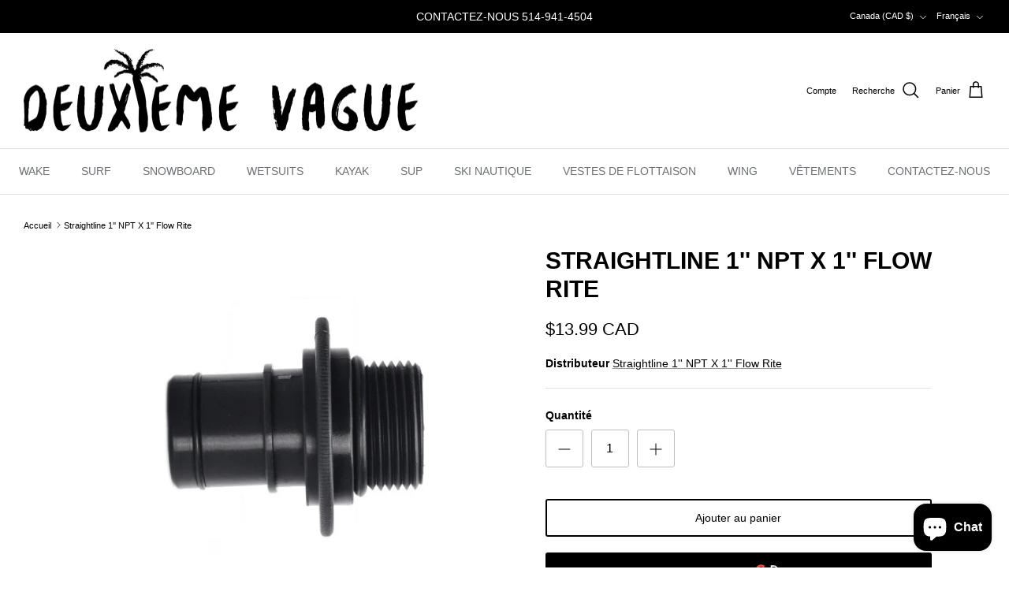

--- FILE ---
content_type: text/html; charset=utf-8
request_url: https://deuxiemevague.com/products/straightline_1_npt_x_1_flow_rite
body_size: 25472
content:
<!DOCTYPE html><html lang="fr" dir="ltr">
<head>
  <!-- Symmetry 6.0.3 -->

  <title>
    Straightline 1&#39;&#39; NPT X 1&#39;&#39; Flow Rite &ndash; Deuxième Vague
  </title>

  <meta charset="utf-8" />
<meta name="viewport" content="width=device-width,initial-scale=1.0" />
<meta http-equiv="X-UA-Compatible" content="IE=edge">

<link rel="preconnect" href="https://cdn.shopify.com" crossorigin>
<link rel="preconnect" href="https://fonts.shopify.com" crossorigin>
<link rel="preconnect" href="https://monorail-edge.shopifysvc.com"><link rel="preload" href="//deuxiemevague.com/cdn/shop/t/3/assets/vendor.min.js?v=11589511144441591071675964663" as="script">
<link rel="preload" href="//deuxiemevague.com/cdn/shop/t/3/assets/theme.js?v=85417484044267405871678377012" as="script"><link rel="canonical" href="https://deuxiemevague.com/products/straightline_1_npt_x_1_flow_rite" /><link rel="icon" href="//deuxiemevague.com/cdn/shop/files/images.png?crop=center&height=48&v=1731614483&width=48" type="image/png"><meta name="description" content="Straightline 1&#39;&#39; NPT X 1&#39;&#39; Flow Rite">
<style>
    
    
    
    
    
    
    
    
    
  </style>

  <meta property="og:site_name" content="Deuxième Vague">
<meta property="og:url" content="https://deuxiemevague.com/products/straightline_1_npt_x_1_flow_rite">
<meta property="og:title" content="Straightline 1&#39;&#39; NPT X 1&#39;&#39; Flow Rite">
<meta property="og:type" content="product">
<meta property="og:description" content="Straightline 1&#39;&#39; NPT X 1&#39;&#39; Flow Rite"><meta property="og:image" content="http://deuxiemevague.com/cdn/shop/products/straightline-fittings-1-600x500_e612be5a-d477-4653-804b-a3d716573203_1200x1200.jpg?v=1682445302">
  <meta property="og:image:secure_url" content="https://deuxiemevague.com/cdn/shop/products/straightline-fittings-1-600x500_e612be5a-d477-4653-804b-a3d716573203_1200x1200.jpg?v=1682445302">
  <meta property="og:image:width" content="600">
  <meta property="og:image:height" content="500"><meta property="og:price:amount" content="13.99">
  <meta property="og:price:currency" content="CAD"><meta name="twitter:card" content="summary_large_image">
<meta name="twitter:title" content="Straightline 1&#39;&#39; NPT X 1&#39;&#39; Flow Rite">
<meta name="twitter:description" content="Straightline 1&#39;&#39; NPT X 1&#39;&#39; Flow Rite">


  <link href="//deuxiemevague.com/cdn/shop/t/3/assets/styles.css?v=183856307170712418341759332587" rel="stylesheet" type="text/css" media="all" />
<script>
    window.theme = window.theme || {};
    theme.money_format_with_product_code_preference = "${{amount}} CAD";
    theme.money_format_with_cart_code_preference = "${{amount}}";
    theme.money_format = "${{amount}}";
    theme.strings = {
      previous: "Précédente",
      next: "Suivante",
      addressError: "Vous ne trouvez pas cette adresse",
      addressNoResults: "Aucun résultat pour cette adresse",
      addressQueryLimit: "Vous avez dépassé la limite de Google utilisation de l'API. Envisager la mise à niveau à un \u003ca href=\"https:\/\/developers.google.com\/maps\/premium\/usage-limits\"\u003erégime spécial\u003c\/a\u003e.",
      authError: "Il y avait un problème authentifier votre compte Google Maps.",
      icon_labels_left: "La gauche",
      icon_labels_right: "Droite",
      icon_labels_down: "Vers le bas",
      icon_labels_close: "Fermer",
      icon_labels_plus: "Plus",
      imageSlider: "Des photos",
      cart_terms_confirmation: "Vous devez accepter les termes et conditions avant de continuer.",
      cart_general_quantity_too_high: "Vous ne pouvez en avoir que [QUANTITY] dans votre panier",
      products_listing_from: "À partir de",
      layout_live_search_see_all: "Voir tout",
      products_product_add_to_cart: "Ajouter au panier",
      products_variant_no_stock: "Épuisé",
      products_variant_non_existent: "Non disponible",
      products_product_pick_a: "Choisissez un",
      general_navigation_menu_toggle_aria_label: "Basculer le menu",
      general_accessibility_labels_close: "Fermer",
      products_product_added_to_cart: "Ajouté",
      general_quick_search_pages: "Pages",
      general_quick_search_no_results: "Désolé, nous n\u0026#39;avons trouvé aucun résultat",
      collections_general_see_all_subcollections: "Voir tout..."
    };
    theme.routes = {
      cart_url: '/cart',
      cart_add_url: '/cart/add.js',
      cart_update_url: '/cart/update.js',
      predictive_search_url: '/search/suggest'
    };
    theme.settings = {
      cart_type: "drawer",
      after_add_to_cart: "notification",
      quickbuy_style: "button",
      avoid_orphans: true
    };
    document.documentElement.classList.add('js');
  </script>

  <script src="//deuxiemevague.com/cdn/shop/t/3/assets/vendor.min.js?v=11589511144441591071675964663" defer="defer"></script>
  <script src="//deuxiemevague.com/cdn/shop/t/3/assets/theme.js?v=85417484044267405871678377012" defer="defer"></script>

  <script>window.performance && window.performance.mark && window.performance.mark('shopify.content_for_header.start');</script><meta name="google-site-verification" content="Zx9V1MwQIFimYF68MvuS7epFXZbOg9mseD0ZvXCWVOU">
<meta name="facebook-domain-verification" content="5p4f3f8agtecxka82szzffq1c24qvb">
<meta id="shopify-digital-wallet" name="shopify-digital-wallet" content="/70797132094/digital_wallets/dialog">
<meta name="shopify-checkout-api-token" content="755623312bb99853387ef30719f88819">
<link rel="alternate" hreflang="x-default" href="https://deuxiemevague.com/products/straightline_1_npt_x_1_flow_rite">
<link rel="alternate" hreflang="fr" href="https://deuxiemevague.com/products/straightline_1_npt_x_1_flow_rite">
<link rel="alternate" hreflang="en" href="https://deuxiemevague.com/en/products/straightline_1_npt_x_1_flow_rite">
<link rel="alternate" type="application/json+oembed" href="https://deuxiemevague.com/products/straightline_1_npt_x_1_flow_rite.oembed">
<script async="async" src="/checkouts/internal/preloads.js?locale=fr-CA"></script>
<script id="apple-pay-shop-capabilities" type="application/json">{"shopId":70797132094,"countryCode":"CA","currencyCode":"CAD","merchantCapabilities":["supports3DS"],"merchantId":"gid:\/\/shopify\/Shop\/70797132094","merchantName":"Deuxième Vague","requiredBillingContactFields":["postalAddress","email","phone"],"requiredShippingContactFields":["postalAddress","email","phone"],"shippingType":"shipping","supportedNetworks":["visa","masterCard","interac"],"total":{"type":"pending","label":"Deuxième Vague","amount":"1.00"},"shopifyPaymentsEnabled":true,"supportsSubscriptions":true}</script>
<script id="shopify-features" type="application/json">{"accessToken":"755623312bb99853387ef30719f88819","betas":["rich-media-storefront-analytics"],"domain":"deuxiemevague.com","predictiveSearch":true,"shopId":70797132094,"locale":"fr"}</script>
<script>var Shopify = Shopify || {};
Shopify.shop = "deuxiemevague.myshopify.com";
Shopify.locale = "fr";
Shopify.currency = {"active":"CAD","rate":"1.0"};
Shopify.country = "CA";
Shopify.theme = {"name":"Symmetry","id":143571288382,"schema_name":"Symmetry","schema_version":"6.0.3","theme_store_id":568,"role":"main"};
Shopify.theme.handle = "null";
Shopify.theme.style = {"id":null,"handle":null};
Shopify.cdnHost = "deuxiemevague.com/cdn";
Shopify.routes = Shopify.routes || {};
Shopify.routes.root = "/";</script>
<script type="module">!function(o){(o.Shopify=o.Shopify||{}).modules=!0}(window);</script>
<script>!function(o){function n(){var o=[];function n(){o.push(Array.prototype.slice.apply(arguments))}return n.q=o,n}var t=o.Shopify=o.Shopify||{};t.loadFeatures=n(),t.autoloadFeatures=n()}(window);</script>
<script id="shop-js-analytics" type="application/json">{"pageType":"product"}</script>
<script defer="defer" async type="module" src="//deuxiemevague.com/cdn/shopifycloud/shop-js/modules/v2/client.init-shop-cart-sync_Lpn8ZOi5.fr.esm.js"></script>
<script defer="defer" async type="module" src="//deuxiemevague.com/cdn/shopifycloud/shop-js/modules/v2/chunk.common_X4Hu3kma.esm.js"></script>
<script defer="defer" async type="module" src="//deuxiemevague.com/cdn/shopifycloud/shop-js/modules/v2/chunk.modal_BV0V5IrV.esm.js"></script>
<script type="module">
  await import("//deuxiemevague.com/cdn/shopifycloud/shop-js/modules/v2/client.init-shop-cart-sync_Lpn8ZOi5.fr.esm.js");
await import("//deuxiemevague.com/cdn/shopifycloud/shop-js/modules/v2/chunk.common_X4Hu3kma.esm.js");
await import("//deuxiemevague.com/cdn/shopifycloud/shop-js/modules/v2/chunk.modal_BV0V5IrV.esm.js");

  window.Shopify.SignInWithShop?.initShopCartSync?.({"fedCMEnabled":true,"windoidEnabled":true});

</script>
<script id="__st">var __st={"a":70797132094,"offset":-18000,"reqid":"c13b3aed-5f8e-4470-95ad-431e15240bd3-1770026716","pageurl":"deuxiemevague.com\/products\/straightline_1_npt_x_1_flow_rite","u":"76eaf77d6e22","p":"product","rtyp":"product","rid":8252995240254};</script>
<script>window.ShopifyPaypalV4VisibilityTracking = true;</script>
<script id="captcha-bootstrap">!function(){'use strict';const t='contact',e='account',n='new_comment',o=[[t,t],['blogs',n],['comments',n],[t,'customer']],c=[[e,'customer_login'],[e,'guest_login'],[e,'recover_customer_password'],[e,'create_customer']],r=t=>t.map((([t,e])=>`form[action*='/${t}']:not([data-nocaptcha='true']) input[name='form_type'][value='${e}']`)).join(','),a=t=>()=>t?[...document.querySelectorAll(t)].map((t=>t.form)):[];function s(){const t=[...o],e=r(t);return a(e)}const i='password',u='form_key',d=['recaptcha-v3-token','g-recaptcha-response','h-captcha-response',i],f=()=>{try{return window.sessionStorage}catch{return}},m='__shopify_v',_=t=>t.elements[u];function p(t,e,n=!1){try{const o=window.sessionStorage,c=JSON.parse(o.getItem(e)),{data:r}=function(t){const{data:e,action:n}=t;return t[m]||n?{data:e,action:n}:{data:t,action:n}}(c);for(const[e,n]of Object.entries(r))t.elements[e]&&(t.elements[e].value=n);n&&o.removeItem(e)}catch(o){console.error('form repopulation failed',{error:o})}}const l='form_type',E='cptcha';function T(t){t.dataset[E]=!0}const w=window,h=w.document,L='Shopify',v='ce_forms',y='captcha';let A=!1;((t,e)=>{const n=(g='f06e6c50-85a8-45c8-87d0-21a2b65856fe',I='https://cdn.shopify.com/shopifycloud/storefront-forms-hcaptcha/ce_storefront_forms_captcha_hcaptcha.v1.5.2.iife.js',D={infoText:'Protégé par hCaptcha',privacyText:'Confidentialité',termsText:'Conditions'},(t,e,n)=>{const o=w[L][v],c=o.bindForm;if(c)return c(t,g,e,D).then(n);var r;o.q.push([[t,g,e,D],n]),r=I,A||(h.body.append(Object.assign(h.createElement('script'),{id:'captcha-provider',async:!0,src:r})),A=!0)});var g,I,D;w[L]=w[L]||{},w[L][v]=w[L][v]||{},w[L][v].q=[],w[L][y]=w[L][y]||{},w[L][y].protect=function(t,e){n(t,void 0,e),T(t)},Object.freeze(w[L][y]),function(t,e,n,w,h,L){const[v,y,A,g]=function(t,e,n){const i=e?o:[],u=t?c:[],d=[...i,...u],f=r(d),m=r(i),_=r(d.filter((([t,e])=>n.includes(e))));return[a(f),a(m),a(_),s()]}(w,h,L),I=t=>{const e=t.target;return e instanceof HTMLFormElement?e:e&&e.form},D=t=>v().includes(t);t.addEventListener('submit',(t=>{const e=I(t);if(!e)return;const n=D(e)&&!e.dataset.hcaptchaBound&&!e.dataset.recaptchaBound,o=_(e),c=g().includes(e)&&(!o||!o.value);(n||c)&&t.preventDefault(),c&&!n&&(function(t){try{if(!f())return;!function(t){const e=f();if(!e)return;const n=_(t);if(!n)return;const o=n.value;o&&e.removeItem(o)}(t);const e=Array.from(Array(32),(()=>Math.random().toString(36)[2])).join('');!function(t,e){_(t)||t.append(Object.assign(document.createElement('input'),{type:'hidden',name:u})),t.elements[u].value=e}(t,e),function(t,e){const n=f();if(!n)return;const o=[...t.querySelectorAll(`input[type='${i}']`)].map((({name:t})=>t)),c=[...d,...o],r={};for(const[a,s]of new FormData(t).entries())c.includes(a)||(r[a]=s);n.setItem(e,JSON.stringify({[m]:1,action:t.action,data:r}))}(t,e)}catch(e){console.error('failed to persist form',e)}}(e),e.submit())}));const S=(t,e)=>{t&&!t.dataset[E]&&(n(t,e.some((e=>e===t))),T(t))};for(const o of['focusin','change'])t.addEventListener(o,(t=>{const e=I(t);D(e)&&S(e,y())}));const B=e.get('form_key'),M=e.get(l),P=B&&M;t.addEventListener('DOMContentLoaded',(()=>{const t=y();if(P)for(const e of t)e.elements[l].value===M&&p(e,B);[...new Set([...A(),...v().filter((t=>'true'===t.dataset.shopifyCaptcha))])].forEach((e=>S(e,t)))}))}(h,new URLSearchParams(w.location.search),n,t,e,['guest_login'])})(!0,!0)}();</script>
<script integrity="sha256-4kQ18oKyAcykRKYeNunJcIwy7WH5gtpwJnB7kiuLZ1E=" data-source-attribution="shopify.loadfeatures" defer="defer" src="//deuxiemevague.com/cdn/shopifycloud/storefront/assets/storefront/load_feature-a0a9edcb.js" crossorigin="anonymous"></script>
<script data-source-attribution="shopify.dynamic_checkout.dynamic.init">var Shopify=Shopify||{};Shopify.PaymentButton=Shopify.PaymentButton||{isStorefrontPortableWallets:!0,init:function(){window.Shopify.PaymentButton.init=function(){};var t=document.createElement("script");t.src="https://deuxiemevague.com/cdn/shopifycloud/portable-wallets/latest/portable-wallets.fr.js",t.type="module",document.head.appendChild(t)}};
</script>
<script data-source-attribution="shopify.dynamic_checkout.buyer_consent">
  function portableWalletsHideBuyerConsent(e){var t=document.getElementById("shopify-buyer-consent"),n=document.getElementById("shopify-subscription-policy-button");t&&n&&(t.classList.add("hidden"),t.setAttribute("aria-hidden","true"),n.removeEventListener("click",e))}function portableWalletsShowBuyerConsent(e){var t=document.getElementById("shopify-buyer-consent"),n=document.getElementById("shopify-subscription-policy-button");t&&n&&(t.classList.remove("hidden"),t.removeAttribute("aria-hidden"),n.addEventListener("click",e))}window.Shopify?.PaymentButton&&(window.Shopify.PaymentButton.hideBuyerConsent=portableWalletsHideBuyerConsent,window.Shopify.PaymentButton.showBuyerConsent=portableWalletsShowBuyerConsent);
</script>
<script>
  function portableWalletsCleanup(e){e&&e.src&&console.error("Failed to load portable wallets script "+e.src);var t=document.querySelectorAll("shopify-accelerated-checkout .shopify-payment-button__skeleton, shopify-accelerated-checkout-cart .wallet-cart-button__skeleton"),e=document.getElementById("shopify-buyer-consent");for(let e=0;e<t.length;e++)t[e].remove();e&&e.remove()}function portableWalletsNotLoadedAsModule(e){e instanceof ErrorEvent&&"string"==typeof e.message&&e.message.includes("import.meta")&&"string"==typeof e.filename&&e.filename.includes("portable-wallets")&&(window.removeEventListener("error",portableWalletsNotLoadedAsModule),window.Shopify.PaymentButton.failedToLoad=e,"loading"===document.readyState?document.addEventListener("DOMContentLoaded",window.Shopify.PaymentButton.init):window.Shopify.PaymentButton.init())}window.addEventListener("error",portableWalletsNotLoadedAsModule);
</script>

<script type="module" src="https://deuxiemevague.com/cdn/shopifycloud/portable-wallets/latest/portable-wallets.fr.js" onError="portableWalletsCleanup(this)" crossorigin="anonymous"></script>
<script nomodule>
  document.addEventListener("DOMContentLoaded", portableWalletsCleanup);
</script>

<link id="shopify-accelerated-checkout-styles" rel="stylesheet" media="screen" href="https://deuxiemevague.com/cdn/shopifycloud/portable-wallets/latest/accelerated-checkout-backwards-compat.css" crossorigin="anonymous">
<style id="shopify-accelerated-checkout-cart">
        #shopify-buyer-consent {
  margin-top: 1em;
  display: inline-block;
  width: 100%;
}

#shopify-buyer-consent.hidden {
  display: none;
}

#shopify-subscription-policy-button {
  background: none;
  border: none;
  padding: 0;
  text-decoration: underline;
  font-size: inherit;
  cursor: pointer;
}

#shopify-subscription-policy-button::before {
  box-shadow: none;
}

      </style>
<script id="sections-script" data-sections="product-recommendations" defer="defer" src="//deuxiemevague.com/cdn/shop/t/3/compiled_assets/scripts.js?v=765"></script>
<script>window.performance && window.performance.mark && window.performance.mark('shopify.content_for_header.end');</script>
<script src="https://cdn.shopify.com/extensions/e8878072-2f6b-4e89-8082-94b04320908d/inbox-1254/assets/inbox-chat-loader.js" type="text/javascript" defer="defer"></script>
<link href="https://monorail-edge.shopifysvc.com" rel="dns-prefetch">
<script>(function(){if ("sendBeacon" in navigator && "performance" in window) {try {var session_token_from_headers = performance.getEntriesByType('navigation')[0].serverTiming.find(x => x.name == '_s').description;} catch {var session_token_from_headers = undefined;}var session_cookie_matches = document.cookie.match(/_shopify_s=([^;]*)/);var session_token_from_cookie = session_cookie_matches && session_cookie_matches.length === 2 ? session_cookie_matches[1] : "";var session_token = session_token_from_headers || session_token_from_cookie || "";function handle_abandonment_event(e) {var entries = performance.getEntries().filter(function(entry) {return /monorail-edge.shopifysvc.com/.test(entry.name);});if (!window.abandonment_tracked && entries.length === 0) {window.abandonment_tracked = true;var currentMs = Date.now();var navigation_start = performance.timing.navigationStart;var payload = {shop_id: 70797132094,url: window.location.href,navigation_start,duration: currentMs - navigation_start,session_token,page_type: "product"};window.navigator.sendBeacon("https://monorail-edge.shopifysvc.com/v1/produce", JSON.stringify({schema_id: "online_store_buyer_site_abandonment/1.1",payload: payload,metadata: {event_created_at_ms: currentMs,event_sent_at_ms: currentMs}}));}}window.addEventListener('pagehide', handle_abandonment_event);}}());</script>
<script id="web-pixels-manager-setup">(function e(e,d,r,n,o){if(void 0===o&&(o={}),!Boolean(null===(a=null===(i=window.Shopify)||void 0===i?void 0:i.analytics)||void 0===a?void 0:a.replayQueue)){var i,a;window.Shopify=window.Shopify||{};var t=window.Shopify;t.analytics=t.analytics||{};var s=t.analytics;s.replayQueue=[],s.publish=function(e,d,r){return s.replayQueue.push([e,d,r]),!0};try{self.performance.mark("wpm:start")}catch(e){}var l=function(){var e={modern:/Edge?\/(1{2}[4-9]|1[2-9]\d|[2-9]\d{2}|\d{4,})\.\d+(\.\d+|)|Firefox\/(1{2}[4-9]|1[2-9]\d|[2-9]\d{2}|\d{4,})\.\d+(\.\d+|)|Chrom(ium|e)\/(9{2}|\d{3,})\.\d+(\.\d+|)|(Maci|X1{2}).+ Version\/(15\.\d+|(1[6-9]|[2-9]\d|\d{3,})\.\d+)([,.]\d+|)( \(\w+\)|)( Mobile\/\w+|) Safari\/|Chrome.+OPR\/(9{2}|\d{3,})\.\d+\.\d+|(CPU[ +]OS|iPhone[ +]OS|CPU[ +]iPhone|CPU IPhone OS|CPU iPad OS)[ +]+(15[._]\d+|(1[6-9]|[2-9]\d|\d{3,})[._]\d+)([._]\d+|)|Android:?[ /-](13[3-9]|1[4-9]\d|[2-9]\d{2}|\d{4,})(\.\d+|)(\.\d+|)|Android.+Firefox\/(13[5-9]|1[4-9]\d|[2-9]\d{2}|\d{4,})\.\d+(\.\d+|)|Android.+Chrom(ium|e)\/(13[3-9]|1[4-9]\d|[2-9]\d{2}|\d{4,})\.\d+(\.\d+|)|SamsungBrowser\/([2-9]\d|\d{3,})\.\d+/,legacy:/Edge?\/(1[6-9]|[2-9]\d|\d{3,})\.\d+(\.\d+|)|Firefox\/(5[4-9]|[6-9]\d|\d{3,})\.\d+(\.\d+|)|Chrom(ium|e)\/(5[1-9]|[6-9]\d|\d{3,})\.\d+(\.\d+|)([\d.]+$|.*Safari\/(?![\d.]+ Edge\/[\d.]+$))|(Maci|X1{2}).+ Version\/(10\.\d+|(1[1-9]|[2-9]\d|\d{3,})\.\d+)([,.]\d+|)( \(\w+\)|)( Mobile\/\w+|) Safari\/|Chrome.+OPR\/(3[89]|[4-9]\d|\d{3,})\.\d+\.\d+|(CPU[ +]OS|iPhone[ +]OS|CPU[ +]iPhone|CPU IPhone OS|CPU iPad OS)[ +]+(10[._]\d+|(1[1-9]|[2-9]\d|\d{3,})[._]\d+)([._]\d+|)|Android:?[ /-](13[3-9]|1[4-9]\d|[2-9]\d{2}|\d{4,})(\.\d+|)(\.\d+|)|Mobile Safari.+OPR\/([89]\d|\d{3,})\.\d+\.\d+|Android.+Firefox\/(13[5-9]|1[4-9]\d|[2-9]\d{2}|\d{4,})\.\d+(\.\d+|)|Android.+Chrom(ium|e)\/(13[3-9]|1[4-9]\d|[2-9]\d{2}|\d{4,})\.\d+(\.\d+|)|Android.+(UC? ?Browser|UCWEB|U3)[ /]?(15\.([5-9]|\d{2,})|(1[6-9]|[2-9]\d|\d{3,})\.\d+)\.\d+|SamsungBrowser\/(5\.\d+|([6-9]|\d{2,})\.\d+)|Android.+MQ{2}Browser\/(14(\.(9|\d{2,})|)|(1[5-9]|[2-9]\d|\d{3,})(\.\d+|))(\.\d+|)|K[Aa][Ii]OS\/(3\.\d+|([4-9]|\d{2,})\.\d+)(\.\d+|)/},d=e.modern,r=e.legacy,n=navigator.userAgent;return n.match(d)?"modern":n.match(r)?"legacy":"unknown"}(),u="modern"===l?"modern":"legacy",c=(null!=n?n:{modern:"",legacy:""})[u],f=function(e){return[e.baseUrl,"/wpm","/b",e.hashVersion,"modern"===e.buildTarget?"m":"l",".js"].join("")}({baseUrl:d,hashVersion:r,buildTarget:u}),m=function(e){var d=e.version,r=e.bundleTarget,n=e.surface,o=e.pageUrl,i=e.monorailEndpoint;return{emit:function(e){var a=e.status,t=e.errorMsg,s=(new Date).getTime(),l=JSON.stringify({metadata:{event_sent_at_ms:s},events:[{schema_id:"web_pixels_manager_load/3.1",payload:{version:d,bundle_target:r,page_url:o,status:a,surface:n,error_msg:t},metadata:{event_created_at_ms:s}}]});if(!i)return console&&console.warn&&console.warn("[Web Pixels Manager] No Monorail endpoint provided, skipping logging."),!1;try{return self.navigator.sendBeacon.bind(self.navigator)(i,l)}catch(e){}var u=new XMLHttpRequest;try{return u.open("POST",i,!0),u.setRequestHeader("Content-Type","text/plain"),u.send(l),!0}catch(e){return console&&console.warn&&console.warn("[Web Pixels Manager] Got an unhandled error while logging to Monorail."),!1}}}}({version:r,bundleTarget:l,surface:e.surface,pageUrl:self.location.href,monorailEndpoint:e.monorailEndpoint});try{o.browserTarget=l,function(e){var d=e.src,r=e.async,n=void 0===r||r,o=e.onload,i=e.onerror,a=e.sri,t=e.scriptDataAttributes,s=void 0===t?{}:t,l=document.createElement("script"),u=document.querySelector("head"),c=document.querySelector("body");if(l.async=n,l.src=d,a&&(l.integrity=a,l.crossOrigin="anonymous"),s)for(var f in s)if(Object.prototype.hasOwnProperty.call(s,f))try{l.dataset[f]=s[f]}catch(e){}if(o&&l.addEventListener("load",o),i&&l.addEventListener("error",i),u)u.appendChild(l);else{if(!c)throw new Error("Did not find a head or body element to append the script");c.appendChild(l)}}({src:f,async:!0,onload:function(){if(!function(){var e,d;return Boolean(null===(d=null===(e=window.Shopify)||void 0===e?void 0:e.analytics)||void 0===d?void 0:d.initialized)}()){var d=window.webPixelsManager.init(e)||void 0;if(d){var r=window.Shopify.analytics;r.replayQueue.forEach((function(e){var r=e[0],n=e[1],o=e[2];d.publishCustomEvent(r,n,o)})),r.replayQueue=[],r.publish=d.publishCustomEvent,r.visitor=d.visitor,r.initialized=!0}}},onerror:function(){return m.emit({status:"failed",errorMsg:"".concat(f," has failed to load")})},sri:function(e){var d=/^sha384-[A-Za-z0-9+/=]+$/;return"string"==typeof e&&d.test(e)}(c)?c:"",scriptDataAttributes:o}),m.emit({status:"loading"})}catch(e){m.emit({status:"failed",errorMsg:(null==e?void 0:e.message)||"Unknown error"})}}})({shopId: 70797132094,storefrontBaseUrl: "https://deuxiemevague.com",extensionsBaseUrl: "https://extensions.shopifycdn.com/cdn/shopifycloud/web-pixels-manager",monorailEndpoint: "https://monorail-edge.shopifysvc.com/unstable/produce_batch",surface: "storefront-renderer",enabledBetaFlags: ["2dca8a86"],webPixelsConfigList: [{"id":"1074626878","configuration":"{\"config\":\"{\\\"google_tag_ids\\\":[\\\"AW-940082269\\\",\\\"GT-P82NW8D4\\\"],\\\"target_country\\\":\\\"CA\\\",\\\"gtag_events\\\":[{\\\"type\\\":\\\"search\\\",\\\"action_label\\\":\\\"AW-940082269\\\/GGLcCJXH7s8bEN2IosAD\\\"},{\\\"type\\\":\\\"begin_checkout\\\",\\\"action_label\\\":\\\"AW-940082269\\\/bWC5CJvH7s8bEN2IosAD\\\"},{\\\"type\\\":\\\"view_item\\\",\\\"action_label\\\":[\\\"AW-940082269\\\/UgvFCJLH7s8bEN2IosAD\\\",\\\"MC-T18B0ZYRET\\\"]},{\\\"type\\\":\\\"purchase\\\",\\\"action_label\\\":[\\\"AW-940082269\\\/6JB1CKzD7s8bEN2IosAD\\\",\\\"MC-T18B0ZYRET\\\"]},{\\\"type\\\":\\\"page_view\\\",\\\"action_label\\\":[\\\"AW-940082269\\\/FY_2CK_D7s8bEN2IosAD\\\",\\\"MC-T18B0ZYRET\\\"]},{\\\"type\\\":\\\"add_payment_info\\\",\\\"action_label\\\":\\\"AW-940082269\\\/-DXNCJ7H7s8bEN2IosAD\\\"},{\\\"type\\\":\\\"add_to_cart\\\",\\\"action_label\\\":\\\"AW-940082269\\\/VWfXCJjH7s8bEN2IosAD\\\"}],\\\"enable_monitoring_mode\\\":false}\"}","eventPayloadVersion":"v1","runtimeContext":"OPEN","scriptVersion":"b2a88bafab3e21179ed38636efcd8a93","type":"APP","apiClientId":1780363,"privacyPurposes":[],"dataSharingAdjustments":{"protectedCustomerApprovalScopes":["read_customer_address","read_customer_email","read_customer_name","read_customer_personal_data","read_customer_phone"]}},{"id":"349962558","configuration":"{\"pixel_id\":\"6863815740328175\",\"pixel_type\":\"facebook_pixel\",\"metaapp_system_user_token\":\"-\"}","eventPayloadVersion":"v1","runtimeContext":"OPEN","scriptVersion":"ca16bc87fe92b6042fbaa3acc2fbdaa6","type":"APP","apiClientId":2329312,"privacyPurposes":["ANALYTICS","MARKETING","SALE_OF_DATA"],"dataSharingAdjustments":{"protectedCustomerApprovalScopes":["read_customer_address","read_customer_email","read_customer_name","read_customer_personal_data","read_customer_phone"]}},{"id":"shopify-app-pixel","configuration":"{}","eventPayloadVersion":"v1","runtimeContext":"STRICT","scriptVersion":"0450","apiClientId":"shopify-pixel","type":"APP","privacyPurposes":["ANALYTICS","MARKETING"]},{"id":"shopify-custom-pixel","eventPayloadVersion":"v1","runtimeContext":"LAX","scriptVersion":"0450","apiClientId":"shopify-pixel","type":"CUSTOM","privacyPurposes":["ANALYTICS","MARKETING"]}],isMerchantRequest: false,initData: {"shop":{"name":"Deuxième Vague","paymentSettings":{"currencyCode":"CAD"},"myshopifyDomain":"deuxiemevague.myshopify.com","countryCode":"CA","storefrontUrl":"https:\/\/deuxiemevague.com"},"customer":null,"cart":null,"checkout":null,"productVariants":[{"price":{"amount":13.99,"currencyCode":"CAD"},"product":{"title":"Straightline 1'' NPT X 1'' Flow Rite","vendor":"Straightline 1'' NPT X 1'' Flow Rite","id":"8252995240254","untranslatedTitle":"Straightline 1'' NPT X 1'' Flow Rite","url":"\/products\/straightline_1_npt_x_1_flow_rite","type":""},"id":"45031944945982","image":{"src":"\/\/deuxiemevague.com\/cdn\/shop\/products\/straightline-fittings-1-600x500_e612be5a-d477-4653-804b-a3d716573203.jpg?v=1682445302"},"sku":"90440074945982","title":"Default Title","untranslatedTitle":"Default Title"}],"purchasingCompany":null},},"https://deuxiemevague.com/cdn","1d2a099fw23dfb22ep557258f5m7a2edbae",{"modern":"","legacy":""},{"shopId":"70797132094","storefrontBaseUrl":"https:\/\/deuxiemevague.com","extensionBaseUrl":"https:\/\/extensions.shopifycdn.com\/cdn\/shopifycloud\/web-pixels-manager","surface":"storefront-renderer","enabledBetaFlags":"[\"2dca8a86\"]","isMerchantRequest":"false","hashVersion":"1d2a099fw23dfb22ep557258f5m7a2edbae","publish":"custom","events":"[[\"page_viewed\",{}],[\"product_viewed\",{\"productVariant\":{\"price\":{\"amount\":13.99,\"currencyCode\":\"CAD\"},\"product\":{\"title\":\"Straightline 1'' NPT X 1'' Flow Rite\",\"vendor\":\"Straightline 1'' NPT X 1'' Flow Rite\",\"id\":\"8252995240254\",\"untranslatedTitle\":\"Straightline 1'' NPT X 1'' Flow Rite\",\"url\":\"\/products\/straightline_1_npt_x_1_flow_rite\",\"type\":\"\"},\"id\":\"45031944945982\",\"image\":{\"src\":\"\/\/deuxiemevague.com\/cdn\/shop\/products\/straightline-fittings-1-600x500_e612be5a-d477-4653-804b-a3d716573203.jpg?v=1682445302\"},\"sku\":\"90440074945982\",\"title\":\"Default Title\",\"untranslatedTitle\":\"Default Title\"}}]]"});</script><script>
  window.ShopifyAnalytics = window.ShopifyAnalytics || {};
  window.ShopifyAnalytics.meta = window.ShopifyAnalytics.meta || {};
  window.ShopifyAnalytics.meta.currency = 'CAD';
  var meta = {"product":{"id":8252995240254,"gid":"gid:\/\/shopify\/Product\/8252995240254","vendor":"Straightline 1'' NPT X 1'' Flow Rite","type":"","handle":"straightline_1_npt_x_1_flow_rite","variants":[{"id":45031944945982,"price":1399,"name":"Straightline 1'' NPT X 1'' Flow Rite","public_title":null,"sku":"90440074945982"}],"remote":false},"page":{"pageType":"product","resourceType":"product","resourceId":8252995240254,"requestId":"c13b3aed-5f8e-4470-95ad-431e15240bd3-1770026716"}};
  for (var attr in meta) {
    window.ShopifyAnalytics.meta[attr] = meta[attr];
  }
</script>
<script class="analytics">
  (function () {
    var customDocumentWrite = function(content) {
      var jquery = null;

      if (window.jQuery) {
        jquery = window.jQuery;
      } else if (window.Checkout && window.Checkout.$) {
        jquery = window.Checkout.$;
      }

      if (jquery) {
        jquery('body').append(content);
      }
    };

    var hasLoggedConversion = function(token) {
      if (token) {
        return document.cookie.indexOf('loggedConversion=' + token) !== -1;
      }
      return false;
    }

    var setCookieIfConversion = function(token) {
      if (token) {
        var twoMonthsFromNow = new Date(Date.now());
        twoMonthsFromNow.setMonth(twoMonthsFromNow.getMonth() + 2);

        document.cookie = 'loggedConversion=' + token + '; expires=' + twoMonthsFromNow;
      }
    }

    var trekkie = window.ShopifyAnalytics.lib = window.trekkie = window.trekkie || [];
    if (trekkie.integrations) {
      return;
    }
    trekkie.methods = [
      'identify',
      'page',
      'ready',
      'track',
      'trackForm',
      'trackLink'
    ];
    trekkie.factory = function(method) {
      return function() {
        var args = Array.prototype.slice.call(arguments);
        args.unshift(method);
        trekkie.push(args);
        return trekkie;
      };
    };
    for (var i = 0; i < trekkie.methods.length; i++) {
      var key = trekkie.methods[i];
      trekkie[key] = trekkie.factory(key);
    }
    trekkie.load = function(config) {
      trekkie.config = config || {};
      trekkie.config.initialDocumentCookie = document.cookie;
      var first = document.getElementsByTagName('script')[0];
      var script = document.createElement('script');
      script.type = 'text/javascript';
      script.onerror = function(e) {
        var scriptFallback = document.createElement('script');
        scriptFallback.type = 'text/javascript';
        scriptFallback.onerror = function(error) {
                var Monorail = {
      produce: function produce(monorailDomain, schemaId, payload) {
        var currentMs = new Date().getTime();
        var event = {
          schema_id: schemaId,
          payload: payload,
          metadata: {
            event_created_at_ms: currentMs,
            event_sent_at_ms: currentMs
          }
        };
        return Monorail.sendRequest("https://" + monorailDomain + "/v1/produce", JSON.stringify(event));
      },
      sendRequest: function sendRequest(endpointUrl, payload) {
        // Try the sendBeacon API
        if (window && window.navigator && typeof window.navigator.sendBeacon === 'function' && typeof window.Blob === 'function' && !Monorail.isIos12()) {
          var blobData = new window.Blob([payload], {
            type: 'text/plain'
          });

          if (window.navigator.sendBeacon(endpointUrl, blobData)) {
            return true;
          } // sendBeacon was not successful

        } // XHR beacon

        var xhr = new XMLHttpRequest();

        try {
          xhr.open('POST', endpointUrl);
          xhr.setRequestHeader('Content-Type', 'text/plain');
          xhr.send(payload);
        } catch (e) {
          console.log(e);
        }

        return false;
      },
      isIos12: function isIos12() {
        return window.navigator.userAgent.lastIndexOf('iPhone; CPU iPhone OS 12_') !== -1 || window.navigator.userAgent.lastIndexOf('iPad; CPU OS 12_') !== -1;
      }
    };
    Monorail.produce('monorail-edge.shopifysvc.com',
      'trekkie_storefront_load_errors/1.1',
      {shop_id: 70797132094,
      theme_id: 143571288382,
      app_name: "storefront",
      context_url: window.location.href,
      source_url: "//deuxiemevague.com/cdn/s/trekkie.storefront.c59ea00e0474b293ae6629561379568a2d7c4bba.min.js"});

        };
        scriptFallback.async = true;
        scriptFallback.src = '//deuxiemevague.com/cdn/s/trekkie.storefront.c59ea00e0474b293ae6629561379568a2d7c4bba.min.js';
        first.parentNode.insertBefore(scriptFallback, first);
      };
      script.async = true;
      script.src = '//deuxiemevague.com/cdn/s/trekkie.storefront.c59ea00e0474b293ae6629561379568a2d7c4bba.min.js';
      first.parentNode.insertBefore(script, first);
    };
    trekkie.load(
      {"Trekkie":{"appName":"storefront","development":false,"defaultAttributes":{"shopId":70797132094,"isMerchantRequest":null,"themeId":143571288382,"themeCityHash":"17902529641673101407","contentLanguage":"fr","currency":"CAD","eventMetadataId":"b4b6a466-0ede-4be4-9b50-bff84e628be9"},"isServerSideCookieWritingEnabled":true,"monorailRegion":"shop_domain","enabledBetaFlags":["65f19447","b5387b81"]},"Session Attribution":{},"S2S":{"facebookCapiEnabled":true,"source":"trekkie-storefront-renderer","apiClientId":580111}}
    );

    var loaded = false;
    trekkie.ready(function() {
      if (loaded) return;
      loaded = true;

      window.ShopifyAnalytics.lib = window.trekkie;

      var originalDocumentWrite = document.write;
      document.write = customDocumentWrite;
      try { window.ShopifyAnalytics.merchantGoogleAnalytics.call(this); } catch(error) {};
      document.write = originalDocumentWrite;

      window.ShopifyAnalytics.lib.page(null,{"pageType":"product","resourceType":"product","resourceId":8252995240254,"requestId":"c13b3aed-5f8e-4470-95ad-431e15240bd3-1770026716","shopifyEmitted":true});

      var match = window.location.pathname.match(/checkouts\/(.+)\/(thank_you|post_purchase)/)
      var token = match? match[1]: undefined;
      if (!hasLoggedConversion(token)) {
        setCookieIfConversion(token);
        window.ShopifyAnalytics.lib.track("Viewed Product",{"currency":"CAD","variantId":45031944945982,"productId":8252995240254,"productGid":"gid:\/\/shopify\/Product\/8252995240254","name":"Straightline 1'' NPT X 1'' Flow Rite","price":"13.99","sku":"90440074945982","brand":"Straightline 1'' NPT X 1'' Flow Rite","variant":null,"category":"","nonInteraction":true,"remote":false},undefined,undefined,{"shopifyEmitted":true});
      window.ShopifyAnalytics.lib.track("monorail:\/\/trekkie_storefront_viewed_product\/1.1",{"currency":"CAD","variantId":45031944945982,"productId":8252995240254,"productGid":"gid:\/\/shopify\/Product\/8252995240254","name":"Straightline 1'' NPT X 1'' Flow Rite","price":"13.99","sku":"90440074945982","brand":"Straightline 1'' NPT X 1'' Flow Rite","variant":null,"category":"","nonInteraction":true,"remote":false,"referer":"https:\/\/deuxiemevague.com\/products\/straightline_1_npt_x_1_flow_rite"});
      }
    });


        var eventsListenerScript = document.createElement('script');
        eventsListenerScript.async = true;
        eventsListenerScript.src = "//deuxiemevague.com/cdn/shopifycloud/storefront/assets/shop_events_listener-3da45d37.js";
        document.getElementsByTagName('head')[0].appendChild(eventsListenerScript);

})();</script>
<script
  defer
  src="https://deuxiemevague.com/cdn/shopifycloud/perf-kit/shopify-perf-kit-3.1.0.min.js"
  data-application="storefront-renderer"
  data-shop-id="70797132094"
  data-render-region="gcp-us-east1"
  data-page-type="product"
  data-theme-instance-id="143571288382"
  data-theme-name="Symmetry"
  data-theme-version="6.0.3"
  data-monorail-region="shop_domain"
  data-resource-timing-sampling-rate="10"
  data-shs="true"
  data-shs-beacon="true"
  data-shs-export-with-fetch="true"
  data-shs-logs-sample-rate="1"
  data-shs-beacon-endpoint="https://deuxiemevague.com/api/collect"
></script>
</head>

<body class="template-product
" data-cc-animate-timeout="0"><script>
      if ('IntersectionObserver' in window) {
        document.body.classList.add("cc-animate-enabled");
      }
    </script><a class="skip-link visually-hidden" href="#content">Passer au contenu</a>

  <div id="shopify-section-cart-drawer" class="shopify-section section-cart-drawer"><div data-section-id="cart-drawer" data-section-type="cart-drawer" data-form-action="/cart" data-form-method="post">
  <div class="cart-drawer-modal cc-popup cc-popup--right" aria-hidden="true" data-freeze-scroll="true">
    <div class="cc-popup-background"></div>
    <div class="cc-popup-modal" role="dialog" aria-modal="true" aria-labelledby="CartDrawerModal-Title">
      <div class="cc-popup-container">
        <div class="cc-popup-content">
          <cart-form data-section-id="cart-drawer" class="cart-drawer" data-ajax-update="true">
            <div class="cart-drawer__content cart-drawer__content--hidden" data-merge-attributes="content-container">
              <div class="cart-drawer__content-upper">
                <header class="cart-drawer__header cart-drawer__content-item">
                  <div id="CartDrawerModal-Title" class="cart-drawer__title h4-style heading-font" data-merge="header-title">
                    Panier
                    
                  </div>

                  <button type="button" class="cc-popup-close tap-target" aria-label="Fermer"><svg aria-hidden="true" focusable="false" role="presentation" class="icon feather-x" viewBox="0 0 24 24"><path d="M18 6L6 18M6 6l12 12"/></svg></button>
                </header><div class="cart-drawer__content-item">
                    <div class="cart-info-block cart-info-block--lmtb">
</div>
                  </div><div class="cart-item-list cart-drawer__content-item">
                  <div class="cart-item-list__body" data-merge-list="cart-items">
                    
                  </div>
                </div></div>

              <div data-merge="cross-sells" data-merge-cache="blank"></div>
            </div>

            <div class="cart-drawer__footer cart-drawer__footer--hidden" data-merge-attributes="footer-container"><div data-merge="footer">
                
              </div>

              

              <div class="checkout-buttons hidden" data-merge-attributes="checkout-buttons">
                
                  <a href="/checkout" class="button button--large button--wide">Procéder au paiement</a>
                
              </div></div>

            <div
              class="cart-drawer__empty-content"
              data-merge-attributes="empty-container"
              >
              <button type="button" class="cc-popup-close tap-target" aria-label="Fermer"><svg aria-hidden="true" focusable="false" role="presentation" class="icon feather-x" viewBox="0 0 24 24"><path d="M18 6L6 18M6 6l12 12"/></svg></button>
              <div class="align-center"><div class="lightly-spaced-row"><span class="icon--large"><svg width="24px" height="24px" viewBox="0 0 24 24" aria-hidden="true">
  <g stroke="none" stroke-width="1" fill="none" fill-rule="evenodd">
    <polygon stroke="currentColor" stroke-width="1.5" points="2 9.25 22 9.25 18 21.25 6 21.25"></polygon>
    <line x1="12" y1="9" x2="12" y2="3" stroke="currentColor" stroke-width="1.5" stroke-linecap="square"></line>
  </g>
</svg></span></div><div class="majortitle h1-style">Your cart is empty</div><div class="button-row">
                    <a class="btn btn--primary button-row__button" href="/collections/all">Start shopping</a>
                  </div></div>
            </div>
          </cart-form>
        </div>
      </div>
    </div>
  </div>
</div>



</div>
  <div id="shopify-section-announcement-bar" class="shopify-section section-announcement-bar">

<div id="section-id-announcement-bar" class="announcement-bar announcement-bar--with-announcement" data-section-type="announcement-bar" data-cc-animate>
    <style data-shopify>
      #section-id-announcement-bar {
        --announcement-background: #000000;
        --announcement-text: #ffffff;
        --link-underline: rgba(255, 255, 255, 0.6);
        --announcement-font-size: 14px;
      }
    </style>

    <div class="container container--no-max">
      <div class="announcement-bar__left desktop-only">
        



        
      </div>

      <div class="announcement-bar__middle"><div class="announcement-bar__announcements"><div class="announcement" >
                <div class="announcement__text"><p>CONTACTEZ-NOUS 514-941-4504</p></div>
              </div></div>
          <div class="announcement-bar__announcement-controller">
            <button class="announcement-button announcement-button--previous notabutton" aria-label="Précédente"><svg xmlns="http://www.w3.org/2000/svg" width="24" height="24" viewBox="0 0 24 24" fill="none" stroke="currentColor" stroke-width="1.5" stroke-linecap="round" stroke-linejoin="round" class="feather feather-chevron-left"><title>La gauche</title><polyline points="15 18 9 12 15 6"></polyline></svg></button><button class="announcement-button announcement-button--next notabutton" aria-label="Suivante"><svg xmlns="http://www.w3.org/2000/svg" width="24" height="24" viewBox="0 0 24 24" fill="none" stroke="currentColor" stroke-width="1.5" stroke-linecap="round" stroke-linejoin="round" class="feather feather-chevron-right"><title>Droite</title><polyline points="9 18 15 12 9 6"></polyline></svg></button>
          </div></div>

      <div class="announcement-bar__right desktop-only">
        
        
          <div class="header-disclosures">
            <form method="post" action="/localization" id="localization_form_annbar" accept-charset="UTF-8" class="selectors-form" enctype="multipart/form-data"><input type="hidden" name="form_type" value="localization" /><input type="hidden" name="utf8" value="✓" /><input type="hidden" name="_method" value="put" /><input type="hidden" name="return_to" value="/products/straightline_1_npt_x_1_flow_rite" /><div class="selectors-form__item">
      <div class="visually-hidden" id="country-heading-annbar">
        Devise
      </div>

      <div class="disclosure" data-disclosure-country>
        <button type="button" class="disclosure__toggle" aria-expanded="false" aria-controls="country-list-annbar" aria-describedby="country-heading-annbar" data-disclosure-toggle>
          Canada (CAD&nbsp;$)
          <span class="disclosure__toggle-arrow" role="presentation"><svg xmlns="http://www.w3.org/2000/svg" width="24" height="24" viewBox="0 0 24 24" fill="none" stroke="currentColor" stroke-width="1.5" stroke-linecap="round" stroke-linejoin="round" class="feather feather-chevron-down"><title>Vers le bas</title><polyline points="6 9 12 15 18 9"></polyline></svg></span>
        </button>
        <ul id="country-list-annbar" class="disclosure-list" data-disclosure-list>
          
            <li class="disclosure-list__item disclosure-list__item--current">
              <a class="disclosure-list__option disclosure-option-with-parts" href="#" aria-current="true" data-value="CA" data-disclosure-option>
                <span class="disclosure-option-with-parts__part">Canada</span> <span class="disclosure-option-with-parts__part">(CAD&nbsp;$)</span>
              </a>
            </li>
            <li class="disclosure-list__item">
              <a class="disclosure-list__option disclosure-option-with-parts" href="#" data-value="US" data-disclosure-option>
                <span class="disclosure-option-with-parts__part">États-Unis</span> <span class="disclosure-option-with-parts__part">(USD&nbsp;$)</span>
              </a>
            </li></ul>
        <input type="hidden" name="country_code" value="CA" data-disclosure-input/>
      </div>
    </div><div class="selectors-form__item">
      <div class="visually-hidden" id="lang-heading-annbar">
        Langue
      </div>

      <div class="disclosure" data-disclosure-locale>
        <button type="button" class="disclosure__toggle" aria-expanded="false" aria-controls="lang-list-annbar" aria-describedby="lang-heading-annbar" data-disclosure-toggle>Français<span class="disclosure__toggle-arrow" role="presentation"><svg xmlns="http://www.w3.org/2000/svg" width="24" height="24" viewBox="0 0 24 24" fill="none" stroke="currentColor" stroke-width="1.5" stroke-linecap="round" stroke-linejoin="round" class="feather feather-chevron-down"><title>Vers le bas</title><polyline points="6 9 12 15 18 9"></polyline></svg></span>
        </button>
        <ul id="lang-list-annbar" class="disclosure-list" data-disclosure-list>
          
            <li class="disclosure-list__item disclosure-list__item--current">
              <a class="disclosure-list__option" href="#" lang="fr" aria-current="true" data-value="fr" data-disclosure-option>Français</a>
            </li>
            <li class="disclosure-list__item">
              <a class="disclosure-list__option" href="#" lang="en" data-value="en" data-disclosure-option>English</a>
            </li></ul>
        <input type="hidden" name="locale_code" value="fr" data-disclosure-input/>
      </div>
    </div></form>
          </div>
        
      </div>
    </div>
  </div>
</div>
  <div id="shopify-section-header" class="shopify-section section-header"><style data-shopify>
  .logo img {
    width: 500px;
  }
  .logo-area__middle--logo-image {
    max-width: 500px;
  }
  @media (max-width: 767.98px) {
    .logo img {
      width: 205px;
    }
  }.section-header {
    position: -webkit-sticky;
    position: sticky;
  }</style>
<div data-section-type="header" data-cc-animate>
  <div id="pageheader" class="pageheader pageheader--layout-inline-menu-center pageheader--sticky">
    <div class="logo-area container container--no-max">
      <div class="logo-area__left">
        <div class="logo-area__left__inner">
          <button class="button notabutton mobile-nav-toggle" aria-label="Basculer le menu" aria-controls="main-nav"><svg xmlns="http://www.w3.org/2000/svg" width="24" height="24" viewBox="0 0 24 24" fill="none" stroke="currentColor" stroke-width="1.5" stroke-linecap="round" stroke-linejoin="round" class="feather feather-menu" aria-hidden="true"><line x1="3" y1="12" x2="21" y2="12"></line><line x1="3" y1="6" x2="21" y2="6"></line><line x1="3" y1="18" x2="21" y2="18"></line></svg></button>
          
            <a class="show-search-link" href="/search" aria-label="Recherche">
              <span class="show-search-link__icon"><svg width="24px" height="24px" viewBox="0 0 24 24" aria-hidden="true">
    <g transform="translate(3.000000, 3.000000)" stroke="currentColor" stroke-width="1.5" fill="none" fill-rule="evenodd">
        <circle cx="7.82352941" cy="7.82352941" r="7.82352941"></circle>
        <line x1="13.9705882" y1="13.9705882" x2="18.4411765" y2="18.4411765" stroke-linecap="square"></line>
    </g>
</svg></span>
              <span class="show-search-link__text">Recherche</span>
            </a>
          
          
            <div class="navigation navigation--left" role="navigation" aria-label="Navigation principale">
              <div class="navigation__tier-1-container">
                <ul class="navigation__tier-1">
                  
<li class="navigation__item navigation__item--with-children navigation__item--with-small-menu">
                      <a href="/collections/wakesurf" class="navigation__link" aria-haspopup="true" aria-expanded="false" aria-controls="NavigationTier2-1">WAKE</a>
                    </li>
                  
<li class="navigation__item navigation__item--with-children navigation__item--with-small-menu">
                      <a href="/collections/surfboards" class="navigation__link" aria-haspopup="true" aria-expanded="false" aria-controls="NavigationTier2-2">SURF</a>
                    </li>
                  
<li class="navigation__item navigation__item--with-children navigation__item--with-small-menu">
                      <a href="/collections/planches-de-snowboard" class="navigation__link" aria-haspopup="true" aria-expanded="false" aria-controls="NavigationTier2-3">SNOWBOARD</a>
                    </li>
                  
<li class="navigation__item navigation__item--with-children navigation__item--with-small-menu">
                      <a href="/collections/wetsuits-homme" class="navigation__link" aria-haspopup="true" aria-expanded="false" aria-controls="NavigationTier2-4">WETSUITS</a>
                    </li>
                  
<li class="navigation__item navigation__item--with-children navigation__item--with-small-menu">
                      <a href="/collections/kayak-rigides" class="navigation__link" aria-haspopup="true" aria-expanded="false" aria-controls="NavigationTier2-5">KAYAK</a>
                    </li>
                  
<li class="navigation__item navigation__item--with-children navigation__item--with-small-menu">
                      <a href="/collections/sup-gonflables" class="navigation__link" aria-haspopup="true" aria-expanded="false" aria-controls="NavigationTier2-6">SUP</a>
                    </li>
                  
<li class="navigation__item navigation__item--with-children navigation__item--with-small-menu">
                      <a href="/collections/skis-nautique" class="navigation__link" aria-haspopup="true" aria-expanded="false" aria-controls="NavigationTier2-7">SKI NAUTIQUE</a>
                    </li>
                  
<li class="navigation__item navigation__item--with-children navigation__item--with-small-menu">
                      <a href="/collections/vestes-impact-homme" class="navigation__link" aria-haspopup="true" aria-expanded="false" aria-controls="NavigationTier2-8">VESTES DE FLOTTAISON</a>
                    </li>
                  
<li class="navigation__item">
                      <a href="/collections/wing" class="navigation__link" >WING</a>
                    </li>
                  
<li class="navigation__item navigation__item--with-children navigation__item--with-small-menu">
                      <a href="/collections/rash-guards-chandails-uv" class="navigation__link" aria-haspopup="true" aria-expanded="false" aria-controls="NavigationTier2-10">VÊTEMENTS</a>
                    </li>
                  
<li class="navigation__item">
                      <a href="/pages/contactez-nous" class="navigation__link" >CONTACTEZ-NOUS</a>
                    </li>
                  
                </ul>
              </div>
            </div>
          
        </div>
      </div>

      <div class="logo-area__middle logo-area__middle--logo-image">
        <div class="logo-area__middle__inner">
          <div class="logo"><a class="logo__link" href="/" title="Deuxième Vague"><img class="logo__image" src="//deuxiemevague.com/cdn/shop/files/logo4_transparent_1000x.png?v=1676039886" alt="Deuxième Vague" itemprop="logo" width="1410" height="301" /></a></div>
        </div>
      </div>

      <div class="logo-area__right">
        <div class="logo-area__right__inner">
          
            
              <a class="header-account-link" href="https://shopify.com/70797132094/account?locale=fr&region_country=CA" aria-label="Compte">
                <span class="header-account-link__text desktop-only">Compte</span>
                <span class="header-account-link__icon mobile-only"><svg width="24px" height="24px" viewBox="0 0 24 24" version="1.1" xmlns="http://www.w3.org/2000/svg" xmlns:xlink="http://www.w3.org/1999/xlink" aria-hidden="true">
  <g stroke="none" stroke-width="1" fill="none" fill-rule="evenodd">
      <path d="M12,2 C14.7614237,2 17,4.23857625 17,7 C17,9.76142375 14.7614237,12 12,12 C9.23857625,12 7,9.76142375 7,7 C7,4.23857625 9.23857625,2 12,2 Z M12,3.42857143 C10.0275545,3.42857143 8.42857143,5.02755446 8.42857143,7 C8.42857143,8.97244554 10.0275545,10.5714286 12,10.5714286 C13.2759485,10.5714286 14.4549736,9.89071815 15.0929479,8.7857143 C15.7309222,7.68071045 15.7309222,6.31928955 15.0929479,5.2142857 C14.4549736,4.10928185 13.2759485,3.42857143 12,3.42857143 Z" fill="currentColor"></path>
      <path d="M3,18.25 C3,15.763979 7.54216175,14.2499656 12.0281078,14.2499656 C16.5140539,14.2499656 21,15.7636604 21,18.25 C21,19.9075597 21,20.907554 21,21.2499827 L3,21.2499827 C3,20.9073416 3,19.9073474 3,18.25 Z" stroke="currentColor" stroke-width="1.5"></path>
      <circle stroke="currentColor" stroke-width="1.5" cx="12" cy="7" r="4.25"></circle>
  </g>
</svg></span>
              </a>
            
          
          
            <a class="show-search-link" href="/search">
              <span class="show-search-link__text">Recherche</span>
              <span class="show-search-link__icon"><svg width="24px" height="24px" viewBox="0 0 24 24" aria-hidden="true">
    <g transform="translate(3.000000, 3.000000)" stroke="currentColor" stroke-width="1.5" fill="none" fill-rule="evenodd">
        <circle cx="7.82352941" cy="7.82352941" r="7.82352941"></circle>
        <line x1="13.9705882" y1="13.9705882" x2="18.4411765" y2="18.4411765" stroke-linecap="square"></line>
    </g>
</svg></span>
            </a>
          
          <a href="/cart" class="cart-link">
            <span class="cart-link__label">Panier</span>
            <span class="cart-link__icon"><svg width="24px" height="24px" viewBox="0 0 24 24" aria-hidden="true">
  <g stroke="none" stroke-width="1" fill="none" fill-rule="evenodd">
    <rect x="0" y="0" width="24" height="24"></rect>
    <path d="M15.3214286,9.5 C15.3214286,7.93720195 15.3214286,6.5443448 15.3214286,5.32142857 C15.3214286,3.48705422 13.8343743,2 12,2 C10.1656257,2 8.67857143,3.48705422 8.67857143,5.32142857 C8.67857143,6.5443448 8.67857143,7.93720195 8.67857143,9.5" id="Oval-Copy-11" stroke="currentColor" stroke-width="1.5"></path>
    <polygon stroke="currentColor" stroke-width="1.5" points="5.35714286 7.70535714 18.6428571 7.70535714 19.75 21.2678571 4.25 21.2678571"></polygon>
  </g>
</svg></span>
          </a>
        </div>
      </div>
    </div><div id="main-search" class="main-search "
          data-live-search="true"
          data-live-search-price="false"
          data-live-search-vendor="false"
          data-live-search-meta="false"
          data-per-row-mob="2">

        <div class="main-search__container container">
          <button class="main-search__close button notabutton" aria-label="Fermer"><svg xmlns="http://www.w3.org/2000/svg" width="24" height="24" viewBox="0 0 24 24" fill="none" stroke="currentColor" stroke-width="1" stroke-linecap="round" stroke-linejoin="round" class="feather feather-x" aria-hidden="true"><line x1="18" y1="6" x2="6" y2="18"></line><line x1="6" y1="6" x2="18" y2="18"></line></svg></button>

          <form class="main-search__form" action="/search" method="get" autocomplete="off">
            <input type="hidden" name="type" value="product,article,page" />
            <input type="hidden" name="options[prefix]" value="last" />
            <div class="main-search__input-container">
              <input class="main-search__input" type="text" name="q" autocomplete="off" placeholder="Recherche..." aria-label="Recherche" />
            </div>
            <button class="main-search__button button notabutton" type="submit" aria-label="Soumettre"><svg width="24px" height="24px" viewBox="0 0 24 24" aria-hidden="true">
    <g transform="translate(3.000000, 3.000000)" stroke="currentColor" stroke-width="1.5" fill="none" fill-rule="evenodd">
        <circle cx="7.82352941" cy="7.82352941" r="7.82352941"></circle>
        <line x1="13.9705882" y1="13.9705882" x2="18.4411765" y2="18.4411765" stroke-linecap="square"></line>
    </g>
</svg></button>
          </form>

          <div class="main-search__results"></div>

          
        </div>
      </div></div>

  <div id="main-nav" class="desktop-only">
    <div class="navigation navigation--main" role="navigation" aria-label="Navigation principale">
      <div class="navigation__tier-1-container">
        <ul class="navigation__tier-1">
  
<li class="navigation__item navigation__item--with-children navigation__item--with-small-menu">
      <a href="/collections/wakesurf" class="navigation__link" aria-haspopup="true" aria-expanded="false" aria-controls="NavigationTier2-1">WAKE</a>

      
        <a class="navigation__children-toggle" href="#"><svg xmlns="http://www.w3.org/2000/svg" width="24" height="24" viewBox="0 0 24 24" fill="none" stroke="currentColor" stroke-width="1.3" stroke-linecap="round" stroke-linejoin="round" class="feather feather-chevron-down"><title>Basculer le menu</title><polyline points="6 9 12 15 18 9"></polyline></svg></a>

        <div id="NavigationTier2-1" class="navigation__tier-2-container navigation__child-tier"><div class="container">
              <ul class="navigation__tier-2">
                
                  
                    <li class="navigation__item">
                      <a href="/collections/wakesurf" class="navigation__link" >Wakesurf Boards</a>
                      

                      
                    </li>
                  
                    <li class="navigation__item">
                      <a href="/collections/wakeboards" class="navigation__link" >Wakeboards</a>
                      

                      
                    </li>
                  
                    <li class="navigation__item">
                      <a href="/collections/bindings" class="navigation__link" >Wakeboard Bindings</a>
                      

                      
                    </li>
                  
                    <li class="navigation__item">
                      <a href="/collections/foils" class="navigation__link" >Foils</a>
                      

                      
                    </li>
                  
                    <li class="navigation__item">
                      <a href="/collections/wakeskates" class="navigation__link" >Wakeskates</a>
                      

                      
                    </li>
                  
                    <li class="navigation__item">
                      <a href="/collections/cordes" class="navigation__link" >Cordes </a>
                      

                      
                    </li>
                  
                    <li class="navigation__item">
                      <a href="/collections/board-bags" class="navigation__link" >Board Bags</a>
                      

                      
                    </li>
                  
                    <li class="navigation__item">
                      <a href="/collections/casques-de-wakeboard" class="navigation__link" >Casques De Wakeboard</a>
                      

                      
                    </li>
                  
                    <li class="navigation__item">
                      <a href="/collections/wakesurf-fins" class="navigation__link" >Wakesurf Fins</a>
                      

                      
                    </li>
                  
                    <li class="navigation__item">
                      <a href="/collections/ballast" class="navigation__link" >Ballast </a>
                      

                      
                    </li>
                  
                    <li class="navigation__item">
                      <a href="/collections/tubes-kneeboards" class="navigation__link" >Tubes &amp; Kneeboards</a>
                      

                      
                    </li>
                  
                
</ul>
            </div></div>
      
    </li>
  
<li class="navigation__item navigation__item--with-children navigation__item--with-small-menu">
      <a href="/collections/surfboards" class="navigation__link" aria-haspopup="true" aria-expanded="false" aria-controls="NavigationTier2-2">SURF</a>

      
        <a class="navigation__children-toggle" href="#"><svg xmlns="http://www.w3.org/2000/svg" width="24" height="24" viewBox="0 0 24 24" fill="none" stroke="currentColor" stroke-width="1.3" stroke-linecap="round" stroke-linejoin="round" class="feather feather-chevron-down"><title>Basculer le menu</title><polyline points="6 9 12 15 18 9"></polyline></svg></a>

        <div id="NavigationTier2-2" class="navigation__tier-2-container navigation__child-tier"><div class="container">
              <ul class="navigation__tier-2">
                
                  
                    <li class="navigation__item">
                      <a href="/collections/surfboards" class="navigation__link" >Surfboards</a>
                      

                      
                    </li>
                  
                    <li class="navigation__item">
                      <a href="/collections/surf-leashes" class="navigation__link" >Surf Leashes</a>
                      

                      
                    </li>
                  
                    <li class="navigation__item">
                      <a href="/collections/deck-pads" class="navigation__link" >Deck Pads</a>
                      

                      
                    </li>
                  
                    <li class="navigation__item">
                      <a href="/collections/wax-repair" class="navigation__link" >Wax &amp; Repair</a>
                      

                      
                    </li>
                  
                    <li class="navigation__item">
                      <a href="/collections/surf-board-bags" class="navigation__link" >Surfboard Bags </a>
                      

                      
                    </li>
                  
                    <li class="navigation__item">
                      <a href="/collections/surf-fins" class="navigation__link" >Surf Fins</a>
                      

                      
                    </li>
                  
                    <li class="navigation__item">
                      <a href="/collections/auto-transport" class="navigation__link" >Auto &amp; Transport</a>
                      

                      
                    </li>
                  
                    <li class="navigation__item">
                      <a href="/collections/skimboards" class="navigation__link" >Skimboards</a>
                      

                      
                    </li>
                  
                    <li class="navigation__item">
                      <a href="/collections/surfears" class="navigation__link" >SurfEars</a>
                      

                      
                    </li>
                  
                    <li class="navigation__item">
                      <a href="/collections/bodyboards" class="navigation__link" >Bodyboards</a>
                      

                      
                    </li>
                  
                
</ul>
            </div></div>
      
    </li>
  
<li class="navigation__item navigation__item--with-children navigation__item--with-small-menu">
      <a href="/collections/planches-de-snowboard" class="navigation__link" aria-haspopup="true" aria-expanded="false" aria-controls="NavigationTier2-3">SNOWBOARD</a>

      
        <a class="navigation__children-toggle" href="#"><svg xmlns="http://www.w3.org/2000/svg" width="24" height="24" viewBox="0 0 24 24" fill="none" stroke="currentColor" stroke-width="1.3" stroke-linecap="round" stroke-linejoin="round" class="feather feather-chevron-down"><title>Basculer le menu</title><polyline points="6 9 12 15 18 9"></polyline></svg></a>

        <div id="NavigationTier2-3" class="navigation__tier-2-container navigation__child-tier"><div class="container">
              <ul class="navigation__tier-2">
                
                  
                    <li class="navigation__item">
                      <a href="/collections/planches-de-snowboard" class="navigation__link" >Planches De Snowboard</a>
                      

                      
                    </li>
                  
                    <li class="navigation__item">
                      <a href="/collections/bottes-de-snowboard" class="navigation__link" >Bottes De Snowboard</a>
                      

                      
                    </li>
                  
                    <li class="navigation__item">
                      <a href="/collections/fixations-de-snowboard" class="navigation__link" >Fixations De Snowboard</a>
                      

                      
                    </li>
                  
                    <li class="navigation__item">
                      <a href="/collections/lunettes-de-snowboard" class="navigation__link" >Lunettes De Snowboard</a>
                      

                      
                    </li>
                  
                    <li class="navigation__item">
                      <a href="/collections/snowskates" class="navigation__link" >Snowskates</a>
                      

                      
                    </li>
                  
                    <li class="navigation__item">
                      <a href="/collections/gants-mitaines" class="navigation__link" >Gants &amp; Mitaines</a>
                      

                      
                    </li>
                  
                    <li class="navigation__item">
                      <a href="/collections/base-layers" class="navigation__link" >Base Layers</a>
                      

                      
                    </li>
                  
                    <li class="navigation__item">
                      <a href="/collections/tuques-cagoules" class="navigation__link" >Tuques &amp; Cagoules</a>
                      

                      
                    </li>
                  
                    <li class="navigation__item">
                      <a href="/collections/bas-de-snowboard" class="navigation__link" >Bas De Snowboard</a>
                      

                      
                    </li>
                  
                    <li class="navigation__item">
                      <a href="/collections/casques-de-snowboard" class="navigation__link" >Casques de Snowboard</a>
                      

                      
                    </li>
                  
                    <li class="navigation__item">
                      <a href="/collections/sacs-de-snowboard" class="navigation__link" >Sacs De Snowboard</a>
                      

                      
                    </li>
                  
                    <li class="navigation__item">
                      <a href="/collections/cires-outils" class="navigation__link" >Cire &amp; Outils</a>
                      

                      
                    </li>
                  
                
</ul>
            </div></div>
      
    </li>
  
<li class="navigation__item navigation__item--with-children navigation__item--with-small-menu">
      <a href="/collections/wetsuits-homme" class="navigation__link" aria-haspopup="true" aria-expanded="false" aria-controls="NavigationTier2-4">WETSUITS</a>

      
        <a class="navigation__children-toggle" href="#"><svg xmlns="http://www.w3.org/2000/svg" width="24" height="24" viewBox="0 0 24 24" fill="none" stroke="currentColor" stroke-width="1.3" stroke-linecap="round" stroke-linejoin="round" class="feather feather-chevron-down"><title>Basculer le menu</title><polyline points="6 9 12 15 18 9"></polyline></svg></a>

        <div id="NavigationTier2-4" class="navigation__tier-2-container navigation__child-tier"><div class="container">
              <ul class="navigation__tier-2">
                
                  
                    <li class="navigation__item">
                      <a href="/collections/wetsuits-homme" class="navigation__link" >Wetsuits Homme</a>
                      

                      
                    </li>
                  
                    <li class="navigation__item">
                      <a href="/collections/wetsuits-femme" class="navigation__link" >Wetsuits Femme</a>
                      

                      
                    </li>
                  
                    <li class="navigation__item">
                      <a href="/collections/wetsuits-enfant" class="navigation__link" >Wetsuits Enfant</a>
                      

                      
                    </li>
                  
                    <li class="navigation__item">
                      <a href="/collections/bottes-en-neoprene" class="navigation__link" >Bottes En Néoprène</a>
                      

                      
                    </li>
                  
                    <li class="navigation__item">
                      <a href="/collections/gants-en-neoprene" class="navigation__link" >Gants En Néoprène</a>
                      

                      
                    </li>
                  
                    <li class="navigation__item">
                      <a href="/collections/cagoules-en-neoprene" class="navigation__link" >Cagoules En Néoprène</a>
                      

                      
                    </li>
                  
                    <li class="navigation__item">
                      <a href="/collections/wetsuit-cleaner-repair" class="navigation__link" >Wetsuit Cleaner &amp; Repair</a>
                      

                      
                    </li>
                  
                
</ul>
            </div></div>
      
    </li>
  
<li class="navigation__item navigation__item--with-children navigation__item--with-small-menu">
      <a href="/collections/kayak-rigides" class="navigation__link" aria-haspopup="true" aria-expanded="false" aria-controls="NavigationTier2-5">KAYAK</a>

      
        <a class="navigation__children-toggle" href="#"><svg xmlns="http://www.w3.org/2000/svg" width="24" height="24" viewBox="0 0 24 24" fill="none" stroke="currentColor" stroke-width="1.3" stroke-linecap="round" stroke-linejoin="round" class="feather feather-chevron-down"><title>Basculer le menu</title><polyline points="6 9 12 15 18 9"></polyline></svg></a>

        <div id="NavigationTier2-5" class="navigation__tier-2-container navigation__child-tier"><div class="container">
              <ul class="navigation__tier-2">
                
                  
                    <li class="navigation__item">
                      <a href="/collections/kayak-rigides" class="navigation__link" >Kayaks Rigides</a>
                      

                      
                    </li>
                  
                    <li class="navigation__item">
                      <a href="/collections/kayaks-gonflables" class="navigation__link" >Kayaks Gonflables</a>
                      

                      
                    </li>
                  
                    <li class="navigation__item">
                      <a href="/collections/pagaies-kayak" class="navigation__link" >Pagaies Kayak</a>
                      

                      
                    </li>
                  
                    <li class="navigation__item">
                      <a href="/collections/accessoires-kayak" class="navigation__link" >Accessoires Kayak</a>
                      

                      
                    </li>
                  
                    <li class="navigation__item">
                      <a href="/collections/sacs-etanches" class="navigation__link" >Sacs Étanches</a>
                      

                      
                    </li>
                  
                
</ul>
            </div></div>
      
    </li>
  
<li class="navigation__item navigation__item--with-children navigation__item--with-small-menu">
      <a href="/collections/sup-gonflables" class="navigation__link" aria-haspopup="true" aria-expanded="false" aria-controls="NavigationTier2-6">SUP</a>

      
        <a class="navigation__children-toggle" href="#"><svg xmlns="http://www.w3.org/2000/svg" width="24" height="24" viewBox="0 0 24 24" fill="none" stroke="currentColor" stroke-width="1.3" stroke-linecap="round" stroke-linejoin="round" class="feather feather-chevron-down"><title>Basculer le menu</title><polyline points="6 9 12 15 18 9"></polyline></svg></a>

        <div id="NavigationTier2-6" class="navigation__tier-2-container navigation__child-tier"><div class="container">
              <ul class="navigation__tier-2">
                
                  
                    <li class="navigation__item">
                      <a href="/collections/sup-gonflables" class="navigation__link" >Sup Gonflables</a>
                      

                      
                    </li>
                  
                    <li class="navigation__item">
                      <a href="/collections/sup-rigides" class="navigation__link" >Sup Rigides</a>
                      

                      
                    </li>
                  
                    <li class="navigation__item">
                      <a href="/collections/pagaies-sup" class="navigation__link" >Pagaies Sup</a>
                      

                      
                    </li>
                  
                    <li class="navigation__item">
                      <a href="/collections/sup-leashes" class="navigation__link" >Sup Leashes</a>
                      

                      
                    </li>
                  
                    <li class="navigation__item">
                      <a href="/collections/sacs-etanches" class="navigation__link" >Sacs Étanches</a>
                      

                      
                    </li>
                  
                    <li class="navigation__item">
                      <a href="/collections/pompes-sup" class="navigation__link" >Pompes Sup</a>
                      

                      
                    </li>
                  
                    <li class="navigation__item">
                      <a href="/collections/accessoires-sup" class="navigation__link" >Accessoires Sup</a>
                      

                      
                    </li>
                  
                
</ul>
            </div></div>
      
    </li>
  
<li class="navigation__item navigation__item--with-children navigation__item--with-small-menu">
      <a href="/collections/skis-nautique" class="navigation__link" aria-haspopup="true" aria-expanded="false" aria-controls="NavigationTier2-7">SKI NAUTIQUE</a>

      
        <a class="navigation__children-toggle" href="#"><svg xmlns="http://www.w3.org/2000/svg" width="24" height="24" viewBox="0 0 24 24" fill="none" stroke="currentColor" stroke-width="1.3" stroke-linecap="round" stroke-linejoin="round" class="feather feather-chevron-down"><title>Basculer le menu</title><polyline points="6 9 12 15 18 9"></polyline></svg></a>

        <div id="NavigationTier2-7" class="navigation__tier-2-container navigation__child-tier"><div class="container">
              <ul class="navigation__tier-2">
                
                  
                    <li class="navigation__item">
                      <a href="/collections/skis-nautique" class="navigation__link" >Skis Nautique</a>
                      

                      
                    </li>
                  
                    <li class="navigation__item">
                      <a href="/collections/gants" class="navigation__link" >Gants </a>
                      

                      
                    </li>
                  
                    <li class="navigation__item">
                      <a href="/collections/cordes-1" class="navigation__link" >Cordes et Poignées</a>
                      

                      
                    </li>
                  
                    <li class="navigation__item">
                      <a href="/collections/ski-bags" class="navigation__link" >Ski Bags</a>
                      

                      
                    </li>
                  
                
</ul>
            </div></div>
      
    </li>
  
<li class="navigation__item navigation__item--with-children navigation__item--with-small-menu">
      <a href="/collections/vestes-impact-homme" class="navigation__link" aria-haspopup="true" aria-expanded="false" aria-controls="NavigationTier2-8">VESTES DE FLOTTAISON</a>

      
        <a class="navigation__children-toggle" href="#"><svg xmlns="http://www.w3.org/2000/svg" width="24" height="24" viewBox="0 0 24 24" fill="none" stroke="currentColor" stroke-width="1.3" stroke-linecap="round" stroke-linejoin="round" class="feather feather-chevron-down"><title>Basculer le menu</title><polyline points="6 9 12 15 18 9"></polyline></svg></a>

        <div id="NavigationTier2-8" class="navigation__tier-2-container navigation__child-tier"><div class="container">
              <ul class="navigation__tier-2">
                
                  
                    <li class="navigation__item">
                      <a href="/collections/vestes-impact-homme" class="navigation__link" >Vestes Impact Homme</a>
                      

                      
                    </li>
                  
                    <li class="navigation__item">
                      <a href="/collections/vestes-impact-femme" class="navigation__link" >Vestes Impact Femme</a>
                      

                      
                    </li>
                  
                    <li class="navigation__item">
                      <a href="/collections/vestes-approuvees-homme" class="navigation__link" >Vestes Approuvées Homme</a>
                      

                      
                    </li>
                  
                    <li class="navigation__item">
                      <a href="/collections/vestes-approuvees-femme" class="navigation__link" >Vestes Approuvées Femme</a>
                      

                      
                    </li>
                  
                    <li class="navigation__item">
                      <a href="/collections/vestes-approuvees-enfant" class="navigation__link" >Vestes Approuvées Enfant</a>
                      

                      
                    </li>
                  
                
</ul>
            </div></div>
      
    </li>
  
<li class="navigation__item">
      <a href="/collections/wing" class="navigation__link" >WING</a>

      
    </li>
  
<li class="navigation__item navigation__item--with-children navigation__item--with-small-menu">
      <a href="/collections/rash-guards-chandails-uv" class="navigation__link" aria-haspopup="true" aria-expanded="false" aria-controls="NavigationTier2-10">VÊTEMENTS</a>

      
        <a class="navigation__children-toggle" href="#"><svg xmlns="http://www.w3.org/2000/svg" width="24" height="24" viewBox="0 0 24 24" fill="none" stroke="currentColor" stroke-width="1.3" stroke-linecap="round" stroke-linejoin="round" class="feather feather-chevron-down"><title>Basculer le menu</title><polyline points="6 9 12 15 18 9"></polyline></svg></a>

        <div id="NavigationTier2-10" class="navigation__tier-2-container navigation__child-tier"><div class="container">
              <ul class="navigation__tier-2">
                
                  
                    <li class="navigation__item">
                      <a href="/collections/boardshorts-homme" class="navigation__link" >Boardshorts Homme</a>
                      

                      
                    </li>
                  
                    <li class="navigation__item">
                      <a href="/collections/maillots-femme" class="navigation__link" >Maillots Femme</a>
                      

                      
                    </li>
                  
                    <li class="navigation__item">
                      <a href="/collections/casquettes-chapeaux" class="navigation__link" >Casquettes &amp; Chapeaux </a>
                      

                      
                    </li>
                  
                    <li class="navigation__item">
                      <a href="/collections/rash-guards-chandails-uv" class="navigation__link" >Rash Guards (Chandails UV)</a>
                      

                      
                    </li>
                  
                    <li class="navigation__item">
                      <a href="/collections/ponchos-serviettes" class="navigation__link" >Ponchos &amp; Serviettes</a>
                      

                      
                    </li>
                  
                    <li class="navigation__item">
                      <a href="/collections/t-shirts-hoodies" class="navigation__link" >T-Shirts &amp; Hoodies</a>
                      

                      
                    </li>
                  
                    <li class="navigation__item">
                      <a href="/collections/tote-bags" class="navigation__link" >Tote Bags</a>
                      

                      
                    </li>
                  
                
</ul>
            </div></div>
      
    </li>
  
<li class="navigation__item">
      <a href="/pages/contactez-nous" class="navigation__link" >CONTACTEZ-NOUS</a>

      
    </li>
  
</ul>
      </div>
    </div>
  </div><script class="mobile-navigation-drawer-template" type="text/template">
    <div class="mobile-navigation-drawer" data-mobile-expand-with-entire-link="true">
      <div class="navigation navigation--main" role="navigation" aria-label="Navigation principale">
        <div class="navigation__tier-1-container">
          <div class="navigation__mobile-header">
            <a href="#" class="mobile-nav-back ltr-icon" aria-label="Retour"><svg xmlns="http://www.w3.org/2000/svg" width="24" height="24" viewBox="0 0 24 24" fill="none" stroke="currentColor" stroke-width="1.3" stroke-linecap="round" stroke-linejoin="round" class="feather feather-chevron-left"><title>La gauche</title><polyline points="15 18 9 12 15 6"></polyline></svg></a>
            <span class="mobile-nav-title"></span>
            <a href="#" class="mobile-nav-toggle"  aria-label="Fermer"><svg xmlns="http://www.w3.org/2000/svg" width="24" height="24" viewBox="0 0 24 24" fill="none" stroke="currentColor" stroke-width="1.3" stroke-linecap="round" stroke-linejoin="round" class="feather feather-x" aria-hidden="true"><line x1="18" y1="6" x2="6" y2="18"></line><line x1="6" y1="6" x2="18" y2="18"></line></svg></a>
          </div>
          <ul class="navigation__tier-1">
  
<li class="navigation__item navigation__item--with-children navigation__item--with-small-menu">
      <a href="/collections/wakesurf" class="navigation__link" aria-haspopup="true" aria-expanded="false" aria-controls="NavigationTier2-1-mob">WAKE</a>

      
        <a class="navigation__children-toggle" href="#"><svg xmlns="http://www.w3.org/2000/svg" width="24" height="24" viewBox="0 0 24 24" fill="none" stroke="currentColor" stroke-width="1.3" stroke-linecap="round" stroke-linejoin="round" class="feather feather-chevron-down"><title>Basculer le menu</title><polyline points="6 9 12 15 18 9"></polyline></svg></a>

        <div id="NavigationTier2-1-mob" class="navigation__tier-2-container navigation__child-tier"><div class="container">
              <ul class="navigation__tier-2">
                
                  
                    <li class="navigation__item">
                      <a href="/collections/wakesurf" class="navigation__link" >Wakesurf Boards</a>
                      

                      
                    </li>
                  
                    <li class="navigation__item">
                      <a href="/collections/wakeboards" class="navigation__link" >Wakeboards</a>
                      

                      
                    </li>
                  
                    <li class="navigation__item">
                      <a href="/collections/bindings" class="navigation__link" >Wakeboard Bindings</a>
                      

                      
                    </li>
                  
                    <li class="navigation__item">
                      <a href="/collections/foils" class="navigation__link" >Foils</a>
                      

                      
                    </li>
                  
                    <li class="navigation__item">
                      <a href="/collections/wakeskates" class="navigation__link" >Wakeskates</a>
                      

                      
                    </li>
                  
                    <li class="navigation__item">
                      <a href="/collections/cordes" class="navigation__link" >Cordes </a>
                      

                      
                    </li>
                  
                    <li class="navigation__item">
                      <a href="/collections/board-bags" class="navigation__link" >Board Bags</a>
                      

                      
                    </li>
                  
                    <li class="navigation__item">
                      <a href="/collections/casques-de-wakeboard" class="navigation__link" >Casques De Wakeboard</a>
                      

                      
                    </li>
                  
                    <li class="navigation__item">
                      <a href="/collections/wakesurf-fins" class="navigation__link" >Wakesurf Fins</a>
                      

                      
                    </li>
                  
                    <li class="navigation__item">
                      <a href="/collections/ballast" class="navigation__link" >Ballast </a>
                      

                      
                    </li>
                  
                    <li class="navigation__item">
                      <a href="/collections/tubes-kneeboards" class="navigation__link" >Tubes &amp; Kneeboards</a>
                      

                      
                    </li>
                  
                
</ul>
            </div></div>
      
    </li>
  
<li class="navigation__item navigation__item--with-children navigation__item--with-small-menu">
      <a href="/collections/surfboards" class="navigation__link" aria-haspopup="true" aria-expanded="false" aria-controls="NavigationTier2-2-mob">SURF</a>

      
        <a class="navigation__children-toggle" href="#"><svg xmlns="http://www.w3.org/2000/svg" width="24" height="24" viewBox="0 0 24 24" fill="none" stroke="currentColor" stroke-width="1.3" stroke-linecap="round" stroke-linejoin="round" class="feather feather-chevron-down"><title>Basculer le menu</title><polyline points="6 9 12 15 18 9"></polyline></svg></a>

        <div id="NavigationTier2-2-mob" class="navigation__tier-2-container navigation__child-tier"><div class="container">
              <ul class="navigation__tier-2">
                
                  
                    <li class="navigation__item">
                      <a href="/collections/surfboards" class="navigation__link" >Surfboards</a>
                      

                      
                    </li>
                  
                    <li class="navigation__item">
                      <a href="/collections/surf-leashes" class="navigation__link" >Surf Leashes</a>
                      

                      
                    </li>
                  
                    <li class="navigation__item">
                      <a href="/collections/deck-pads" class="navigation__link" >Deck Pads</a>
                      

                      
                    </li>
                  
                    <li class="navigation__item">
                      <a href="/collections/wax-repair" class="navigation__link" >Wax &amp; Repair</a>
                      

                      
                    </li>
                  
                    <li class="navigation__item">
                      <a href="/collections/surf-board-bags" class="navigation__link" >Surfboard Bags </a>
                      

                      
                    </li>
                  
                    <li class="navigation__item">
                      <a href="/collections/surf-fins" class="navigation__link" >Surf Fins</a>
                      

                      
                    </li>
                  
                    <li class="navigation__item">
                      <a href="/collections/auto-transport" class="navigation__link" >Auto &amp; Transport</a>
                      

                      
                    </li>
                  
                    <li class="navigation__item">
                      <a href="/collections/skimboards" class="navigation__link" >Skimboards</a>
                      

                      
                    </li>
                  
                    <li class="navigation__item">
                      <a href="/collections/surfears" class="navigation__link" >SurfEars</a>
                      

                      
                    </li>
                  
                    <li class="navigation__item">
                      <a href="/collections/bodyboards" class="navigation__link" >Bodyboards</a>
                      

                      
                    </li>
                  
                
</ul>
            </div></div>
      
    </li>
  
<li class="navigation__item navigation__item--with-children navigation__item--with-small-menu">
      <a href="/collections/planches-de-snowboard" class="navigation__link" aria-haspopup="true" aria-expanded="false" aria-controls="NavigationTier2-3-mob">SNOWBOARD</a>

      
        <a class="navigation__children-toggle" href="#"><svg xmlns="http://www.w3.org/2000/svg" width="24" height="24" viewBox="0 0 24 24" fill="none" stroke="currentColor" stroke-width="1.3" stroke-linecap="round" stroke-linejoin="round" class="feather feather-chevron-down"><title>Basculer le menu</title><polyline points="6 9 12 15 18 9"></polyline></svg></a>

        <div id="NavigationTier2-3-mob" class="navigation__tier-2-container navigation__child-tier"><div class="container">
              <ul class="navigation__tier-2">
                
                  
                    <li class="navigation__item">
                      <a href="/collections/planches-de-snowboard" class="navigation__link" >Planches De Snowboard</a>
                      

                      
                    </li>
                  
                    <li class="navigation__item">
                      <a href="/collections/bottes-de-snowboard" class="navigation__link" >Bottes De Snowboard</a>
                      

                      
                    </li>
                  
                    <li class="navigation__item">
                      <a href="/collections/fixations-de-snowboard" class="navigation__link" >Fixations De Snowboard</a>
                      

                      
                    </li>
                  
                    <li class="navigation__item">
                      <a href="/collections/lunettes-de-snowboard" class="navigation__link" >Lunettes De Snowboard</a>
                      

                      
                    </li>
                  
                    <li class="navigation__item">
                      <a href="/collections/snowskates" class="navigation__link" >Snowskates</a>
                      

                      
                    </li>
                  
                    <li class="navigation__item">
                      <a href="/collections/gants-mitaines" class="navigation__link" >Gants &amp; Mitaines</a>
                      

                      
                    </li>
                  
                    <li class="navigation__item">
                      <a href="/collections/base-layers" class="navigation__link" >Base Layers</a>
                      

                      
                    </li>
                  
                    <li class="navigation__item">
                      <a href="/collections/tuques-cagoules" class="navigation__link" >Tuques &amp; Cagoules</a>
                      

                      
                    </li>
                  
                    <li class="navigation__item">
                      <a href="/collections/bas-de-snowboard" class="navigation__link" >Bas De Snowboard</a>
                      

                      
                    </li>
                  
                    <li class="navigation__item">
                      <a href="/collections/casques-de-snowboard" class="navigation__link" >Casques de Snowboard</a>
                      

                      
                    </li>
                  
                    <li class="navigation__item">
                      <a href="/collections/sacs-de-snowboard" class="navigation__link" >Sacs De Snowboard</a>
                      

                      
                    </li>
                  
                    <li class="navigation__item">
                      <a href="/collections/cires-outils" class="navigation__link" >Cire &amp; Outils</a>
                      

                      
                    </li>
                  
                
</ul>
            </div></div>
      
    </li>
  
<li class="navigation__item navigation__item--with-children navigation__item--with-small-menu">
      <a href="/collections/wetsuits-homme" class="navigation__link" aria-haspopup="true" aria-expanded="false" aria-controls="NavigationTier2-4-mob">WETSUITS</a>

      
        <a class="navigation__children-toggle" href="#"><svg xmlns="http://www.w3.org/2000/svg" width="24" height="24" viewBox="0 0 24 24" fill="none" stroke="currentColor" stroke-width="1.3" stroke-linecap="round" stroke-linejoin="round" class="feather feather-chevron-down"><title>Basculer le menu</title><polyline points="6 9 12 15 18 9"></polyline></svg></a>

        <div id="NavigationTier2-4-mob" class="navigation__tier-2-container navigation__child-tier"><div class="container">
              <ul class="navigation__tier-2">
                
                  
                    <li class="navigation__item">
                      <a href="/collections/wetsuits-homme" class="navigation__link" >Wetsuits Homme</a>
                      

                      
                    </li>
                  
                    <li class="navigation__item">
                      <a href="/collections/wetsuits-femme" class="navigation__link" >Wetsuits Femme</a>
                      

                      
                    </li>
                  
                    <li class="navigation__item">
                      <a href="/collections/wetsuits-enfant" class="navigation__link" >Wetsuits Enfant</a>
                      

                      
                    </li>
                  
                    <li class="navigation__item">
                      <a href="/collections/bottes-en-neoprene" class="navigation__link" >Bottes En Néoprène</a>
                      

                      
                    </li>
                  
                    <li class="navigation__item">
                      <a href="/collections/gants-en-neoprene" class="navigation__link" >Gants En Néoprène</a>
                      

                      
                    </li>
                  
                    <li class="navigation__item">
                      <a href="/collections/cagoules-en-neoprene" class="navigation__link" >Cagoules En Néoprène</a>
                      

                      
                    </li>
                  
                    <li class="navigation__item">
                      <a href="/collections/wetsuit-cleaner-repair" class="navigation__link" >Wetsuit Cleaner &amp; Repair</a>
                      

                      
                    </li>
                  
                
</ul>
            </div></div>
      
    </li>
  
<li class="navigation__item navigation__item--with-children navigation__item--with-small-menu">
      <a href="/collections/kayak-rigides" class="navigation__link" aria-haspopup="true" aria-expanded="false" aria-controls="NavigationTier2-5-mob">KAYAK</a>

      
        <a class="navigation__children-toggle" href="#"><svg xmlns="http://www.w3.org/2000/svg" width="24" height="24" viewBox="0 0 24 24" fill="none" stroke="currentColor" stroke-width="1.3" stroke-linecap="round" stroke-linejoin="round" class="feather feather-chevron-down"><title>Basculer le menu</title><polyline points="6 9 12 15 18 9"></polyline></svg></a>

        <div id="NavigationTier2-5-mob" class="navigation__tier-2-container navigation__child-tier"><div class="container">
              <ul class="navigation__tier-2">
                
                  
                    <li class="navigation__item">
                      <a href="/collections/kayak-rigides" class="navigation__link" >Kayaks Rigides</a>
                      

                      
                    </li>
                  
                    <li class="navigation__item">
                      <a href="/collections/kayaks-gonflables" class="navigation__link" >Kayaks Gonflables</a>
                      

                      
                    </li>
                  
                    <li class="navigation__item">
                      <a href="/collections/pagaies-kayak" class="navigation__link" >Pagaies Kayak</a>
                      

                      
                    </li>
                  
                    <li class="navigation__item">
                      <a href="/collections/accessoires-kayak" class="navigation__link" >Accessoires Kayak</a>
                      

                      
                    </li>
                  
                    <li class="navigation__item">
                      <a href="/collections/sacs-etanches" class="navigation__link" >Sacs Étanches</a>
                      

                      
                    </li>
                  
                
</ul>
            </div></div>
      
    </li>
  
<li class="navigation__item navigation__item--with-children navigation__item--with-small-menu">
      <a href="/collections/sup-gonflables" class="navigation__link" aria-haspopup="true" aria-expanded="false" aria-controls="NavigationTier2-6-mob">SUP</a>

      
        <a class="navigation__children-toggle" href="#"><svg xmlns="http://www.w3.org/2000/svg" width="24" height="24" viewBox="0 0 24 24" fill="none" stroke="currentColor" stroke-width="1.3" stroke-linecap="round" stroke-linejoin="round" class="feather feather-chevron-down"><title>Basculer le menu</title><polyline points="6 9 12 15 18 9"></polyline></svg></a>

        <div id="NavigationTier2-6-mob" class="navigation__tier-2-container navigation__child-tier"><div class="container">
              <ul class="navigation__tier-2">
                
                  
                    <li class="navigation__item">
                      <a href="/collections/sup-gonflables" class="navigation__link" >Sup Gonflables</a>
                      

                      
                    </li>
                  
                    <li class="navigation__item">
                      <a href="/collections/sup-rigides" class="navigation__link" >Sup Rigides</a>
                      

                      
                    </li>
                  
                    <li class="navigation__item">
                      <a href="/collections/pagaies-sup" class="navigation__link" >Pagaies Sup</a>
                      

                      
                    </li>
                  
                    <li class="navigation__item">
                      <a href="/collections/sup-leashes" class="navigation__link" >Sup Leashes</a>
                      

                      
                    </li>
                  
                    <li class="navigation__item">
                      <a href="/collections/sacs-etanches" class="navigation__link" >Sacs Étanches</a>
                      

                      
                    </li>
                  
                    <li class="navigation__item">
                      <a href="/collections/pompes-sup" class="navigation__link" >Pompes Sup</a>
                      

                      
                    </li>
                  
                    <li class="navigation__item">
                      <a href="/collections/accessoires-sup" class="navigation__link" >Accessoires Sup</a>
                      

                      
                    </li>
                  
                
</ul>
            </div></div>
      
    </li>
  
<li class="navigation__item navigation__item--with-children navigation__item--with-small-menu">
      <a href="/collections/skis-nautique" class="navigation__link" aria-haspopup="true" aria-expanded="false" aria-controls="NavigationTier2-7-mob">SKI NAUTIQUE</a>

      
        <a class="navigation__children-toggle" href="#"><svg xmlns="http://www.w3.org/2000/svg" width="24" height="24" viewBox="0 0 24 24" fill="none" stroke="currentColor" stroke-width="1.3" stroke-linecap="round" stroke-linejoin="round" class="feather feather-chevron-down"><title>Basculer le menu</title><polyline points="6 9 12 15 18 9"></polyline></svg></a>

        <div id="NavigationTier2-7-mob" class="navigation__tier-2-container navigation__child-tier"><div class="container">
              <ul class="navigation__tier-2">
                
                  
                    <li class="navigation__item">
                      <a href="/collections/skis-nautique" class="navigation__link" >Skis Nautique</a>
                      

                      
                    </li>
                  
                    <li class="navigation__item">
                      <a href="/collections/gants" class="navigation__link" >Gants </a>
                      

                      
                    </li>
                  
                    <li class="navigation__item">
                      <a href="/collections/cordes-1" class="navigation__link" >Cordes et Poignées</a>
                      

                      
                    </li>
                  
                    <li class="navigation__item">
                      <a href="/collections/ski-bags" class="navigation__link" >Ski Bags</a>
                      

                      
                    </li>
                  
                
</ul>
            </div></div>
      
    </li>
  
<li class="navigation__item navigation__item--with-children navigation__item--with-small-menu">
      <a href="/collections/vestes-impact-homme" class="navigation__link" aria-haspopup="true" aria-expanded="false" aria-controls="NavigationTier2-8-mob">VESTES DE FLOTTAISON</a>

      
        <a class="navigation__children-toggle" href="#"><svg xmlns="http://www.w3.org/2000/svg" width="24" height="24" viewBox="0 0 24 24" fill="none" stroke="currentColor" stroke-width="1.3" stroke-linecap="round" stroke-linejoin="round" class="feather feather-chevron-down"><title>Basculer le menu</title><polyline points="6 9 12 15 18 9"></polyline></svg></a>

        <div id="NavigationTier2-8-mob" class="navigation__tier-2-container navigation__child-tier"><div class="container">
              <ul class="navigation__tier-2">
                
                  
                    <li class="navigation__item">
                      <a href="/collections/vestes-impact-homme" class="navigation__link" >Vestes Impact Homme</a>
                      

                      
                    </li>
                  
                    <li class="navigation__item">
                      <a href="/collections/vestes-impact-femme" class="navigation__link" >Vestes Impact Femme</a>
                      

                      
                    </li>
                  
                    <li class="navigation__item">
                      <a href="/collections/vestes-approuvees-homme" class="navigation__link" >Vestes Approuvées Homme</a>
                      

                      
                    </li>
                  
                    <li class="navigation__item">
                      <a href="/collections/vestes-approuvees-femme" class="navigation__link" >Vestes Approuvées Femme</a>
                      

                      
                    </li>
                  
                    <li class="navigation__item">
                      <a href="/collections/vestes-approuvees-enfant" class="navigation__link" >Vestes Approuvées Enfant</a>
                      

                      
                    </li>
                  
                
</ul>
            </div></div>
      
    </li>
  
<li class="navigation__item">
      <a href="/collections/wing" class="navigation__link" >WING</a>

      
    </li>
  
<li class="navigation__item navigation__item--with-children navigation__item--with-small-menu">
      <a href="/collections/rash-guards-chandails-uv" class="navigation__link" aria-haspopup="true" aria-expanded="false" aria-controls="NavigationTier2-10-mob">VÊTEMENTS</a>

      
        <a class="navigation__children-toggle" href="#"><svg xmlns="http://www.w3.org/2000/svg" width="24" height="24" viewBox="0 0 24 24" fill="none" stroke="currentColor" stroke-width="1.3" stroke-linecap="round" stroke-linejoin="round" class="feather feather-chevron-down"><title>Basculer le menu</title><polyline points="6 9 12 15 18 9"></polyline></svg></a>

        <div id="NavigationTier2-10-mob" class="navigation__tier-2-container navigation__child-tier"><div class="container">
              <ul class="navigation__tier-2">
                
                  
                    <li class="navigation__item">
                      <a href="/collections/boardshorts-homme" class="navigation__link" >Boardshorts Homme</a>
                      

                      
                    </li>
                  
                    <li class="navigation__item">
                      <a href="/collections/maillots-femme" class="navigation__link" >Maillots Femme</a>
                      

                      
                    </li>
                  
                    <li class="navigation__item">
                      <a href="/collections/casquettes-chapeaux" class="navigation__link" >Casquettes &amp; Chapeaux </a>
                      

                      
                    </li>
                  
                    <li class="navigation__item">
                      <a href="/collections/rash-guards-chandails-uv" class="navigation__link" >Rash Guards (Chandails UV)</a>
                      

                      
                    </li>
                  
                    <li class="navigation__item">
                      <a href="/collections/ponchos-serviettes" class="navigation__link" >Ponchos &amp; Serviettes</a>
                      

                      
                    </li>
                  
                    <li class="navigation__item">
                      <a href="/collections/t-shirts-hoodies" class="navigation__link" >T-Shirts &amp; Hoodies</a>
                      

                      
                    </li>
                  
                    <li class="navigation__item">
                      <a href="/collections/tote-bags" class="navigation__link" >Tote Bags</a>
                      

                      
                    </li>
                  
                
</ul>
            </div></div>
      
    </li>
  
<li class="navigation__item">
      <a href="/pages/contactez-nous" class="navigation__link" >CONTACTEZ-NOUS</a>

      
    </li>
  
</ul>
          
        </div>
      </div>
    </div>
  </script>

  <a href="#" class="header-shade mobile-nav-toggle" aria-label="general.navigation_menu.toggle_aria_label"></a>
</div><script id="InlineNavigationCheckScript">
  theme.inlineNavigationCheck = function() {
    var pageHeader = document.querySelector('.pageheader'),
        inlineNavContainer = pageHeader.querySelector('.logo-area__left__inner'),
        inlineNav = inlineNavContainer.querySelector('.navigation--left');
    if (inlineNav && getComputedStyle(inlineNav).display != 'none') {
      var inlineMenuCentered = document.querySelector('.pageheader--layout-inline-menu-center'),
          logoContainer = document.querySelector('.logo-area__middle__inner');
      if(inlineMenuCentered) {
        var rightWidth = document.querySelector('.logo-area__right__inner').clientWidth,
            middleWidth = logoContainer.clientWidth,
            logoArea = document.querySelector('.logo-area'),
            computedLogoAreaStyle = getComputedStyle(logoArea),
            logoAreaInnerWidth = logoArea.clientWidth - Math.ceil(parseFloat(computedLogoAreaStyle.paddingLeft)) - Math.ceil(parseFloat(computedLogoAreaStyle.paddingRight)),
            availableNavWidth = logoAreaInnerWidth - Math.max(rightWidth, middleWidth) * 2 - 40;
        inlineNavContainer.style.maxWidth = availableNavWidth + 'px';
      }

      var firstInlineNavLink = inlineNav.querySelector('.navigation__item:first-child'),
          lastInlineNavLink = inlineNav.querySelector('.navigation__item:last-child');
      if (lastInlineNavLink) {
        var inlineNavWidth = null;
        if(document.querySelector('html[dir=rtl]')) {
          inlineNavWidth = firstInlineNavLink.offsetLeft - lastInlineNavLink.offsetLeft + firstInlineNavLink.offsetWidth;
        } else {
          inlineNavWidth = lastInlineNavLink.offsetLeft - firstInlineNavLink.offsetLeft + lastInlineNavLink.offsetWidth;
        }
        if (inlineNavContainer.offsetWidth >= inlineNavWidth) {
          pageHeader.classList.add('pageheader--layout-inline-permitted');
          var tallLogo = logoContainer.clientHeight > lastInlineNavLink.clientHeight + 20;
          if (tallLogo) {
            inlineNav.classList.add('navigation--tight-underline');
          } else {
            inlineNav.classList.remove('navigation--tight-underline');
          }
        } else {
          pageHeader.classList.remove('pageheader--layout-inline-permitted');
        }
      }
    }
  }
  theme.inlineNavigationCheck();

  theme.setInitialHeaderHeightProperty = () => {
    let headerHeight = 0,
        section = document.querySelector('.section-header');
    if (section) {
      headerHeight = Math.ceil(section.clientHeight);
      document.documentElement.style.setProperty('--theme-header-height', headerHeight + 'px');
    }
  };
  setTimeout(theme.setInitialHeaderHeightProperty, 0);
</script>
</div>
  <div id="shopify-section-store-messages" class="shopify-section section-store-messages">

</div>

  <main id="content" role="main">
    <div class="container cf">

      <div id="shopify-section-template--17858432041278__main" class="shopify-section section-main-product page-section-spacing page-section-spacing--no-top-mobile"><div data-section-type="main-product" data-components="accordion,custom-select,modal">
  
    <div class="container desktop-only not-in-quickbuy" data-cc-animate data-cc-animate-delay="0.2s">
      <div class="page-header">
        <script type="application/ld+json">
  {
    "@context": "https://schema.org",
    "@type": "BreadcrumbList",
    "itemListElement": [
      {
        "@type": "ListItem",
        "position": 1,
        "name": "Accueil",
        "item": "https:\/\/deuxiemevague.com\/"
      },{
          "@type": "ListItem",
          "position": 2,
          "name": "Straightline 1'' NPT X 1'' Flow Rite",
          "item": "https:\/\/deuxiemevague.com\/products\/straightline_1_npt_x_1_flow_rite"
        }]
  }
</script>
<nav class="breadcrumbs" aria-label="Fil d&#39;Ariane">
  <ol class="breadcrumbs-list">
    <li class="breadcrumbs-list__item">
      <a class="breadcrumbs-list__link" href="/">Accueil</a> <span class="icon"><svg xmlns="http://www.w3.org/2000/svg" width="24" height="24" viewBox="0 0 24 24" fill="none" stroke="currentColor" stroke-width="1.5" stroke-linecap="round" stroke-linejoin="round" class="feather feather-chevron-right"><title>Droite</title><polyline points="9 18 15 12 9 6"></polyline></svg></span>
    </li><li class="breadcrumbs-list__item">
        <a class="breadcrumbs-list__link" href="/products/straightline_1_npt_x_1_flow_rite" aria-current="page">Straightline 1&#39;&#39; NPT X 1&#39;&#39; Flow Rite</a>
      </li></ol></nav>

      </div>
    </div>
  

  <div class="product-detail quickbuy-content spaced-row container">
    <div class="gallery gallery--layout-carousel-under gallery-size-medium product-column-left "
      data-cc-animate
      data-cc-animate-delay="0.2s"
      data-variant-image-grouping="false"
      data-variant-image-grouping-option="Color,Colour,Couleur,Farbe"
      data-variant-image-grouping-option-index="">
      <div class="gallery__inner">
        <div class="main-image"><div class="slideshow product-slideshow slideshow--custom-initial" data-slick='{"adaptiveHeight":true,"initialSlide":0}'><div class="slide slide--custom-initial" data-media-id="33474839445822"><a class="show-gallery" href="//deuxiemevague.com/cdn/shop/products/straightline-fittings-1-600x500_e612be5a-d477-4653-804b-a3d716573203.jpg?v=1682445302"><div id="FeaturedMedia-template--17858432041278__main-33474839445822-wrapper"
    class="product-media-wrapper"
    data-media-id="template--17858432041278__main-33474839445822"
    tabindex="-1">
  
      <div class="product-media product-media--image">
        <div class="rimage-outer-wrapper" style="max-width: 600px">
  <div class="rimage-wrapper lazyload--placeholder" style="padding-top:83.33333333333334%"
       ><img class="rimage__image lazyload fade-in "
      data-src="//deuxiemevague.com/cdn/shop/products/straightline-fittings-1-600x500_e612be5a-d477-4653-804b-a3d716573203_{width}x.jpg?v=1682445302"
      data-widths="[180, 220, 300, 360, 460, 540, 720, 900, 1080, 1296, 1512, 1728, 2048]"
      data-aspectratio="1.2"
      data-sizes="auto"
      alt=""
      >

    <noscript>
      <img class="rimage__image" src="//deuxiemevague.com/cdn/shop/products/straightline-fittings-1-600x500_e612be5a-d477-4653-804b-a3d716573203_1024x1024.jpg?v=1682445302" alt="">
    </noscript>
  </div>
</div>

      </div>
    
</div>
</a></div></div>

          <div class="slideshow-controls">
              <div class="slideshow-controls__arrows"></div>
          </div>

          <span class="product-label-list"><script id="variant-label-8252995240254-45031944945982" type="text/template"></script><div class="product-label-container"></div></span>

        </div>

        
      </div>
    </div>

    <div class="detail product-column-right" data-cc-animate data-cc-animate-delay="0.2s">
      <div class="product-form" data-ajax-add-to-cart="true" data-product-id="8252995240254" data-enable-history-state="true">
          
              <div class="title-row" >
                <h1 class="title">Straightline 1&#39;&#39; NPT X 1&#39;&#39; Flow Rite</h1>
              </div>

            
        
          
              <div class="price-container" >
                <div class="variant-visibility-area"><script type="text/template" data-variant-id="45031944945982"><div class="price-area">
                          <div class="price h4-style ">
                            <span class="current-price theme-money">$13.99 CAD</span>
                            
                          </div>

                          
                        </div></script><div class="price-area">
                          <div class="price h4-style ">
                            <span class="current-price theme-money">$13.99 CAD</span>
                            
                          </div>

                          
                        </div><script type="text/template" data-variant-id=""><div class="price-area"><div class="price h4-style ">
                          
                          <span class="current-price theme-money">$13.99 CAD
</span>
                          

                          
                        </div>
                      </div></script>

                  
                </div>

                <div class="price-descriptors"><form method="post" action="/cart/add" id="product-form-template--17858432041278__main-8252995240254-installments" accept-charset="UTF-8" class="shopify-product-form" enctype="multipart/form-data"><input type="hidden" name="form_type" value="product" /><input type="hidden" name="utf8" value="✓" /><input type="hidden" name="id" value="45031944945982">
                    
<input type="hidden" name="product-id" value="8252995240254" /><input type="hidden" name="section-id" value="template--17858432041278__main" /></form>
                    <div class="product-inventory-transfer product-inventory-transfer--none"></div>
                  
                </div></div>

            
        
          
<div class="vendor lightly-spaced-row" >
                <span class="product-detail-label">Distributeur</span> <a class="underline" href="/collections/vendors?q=Straightline%201%27%27%20NPT%20X%201%27%27%20Flow%20Rite">Straightline 1'' NPT X 1'' Flow Rite</a>
              </div>

            
        
          
              <hr class="not-in-quickbuy" >

            
        
          
              <div class="input-row" >
                
              </div>

            
        
          
<div class="buy-buttons-row" >
                <form method="post" action="/cart/add" id="product-form-template--17858432041278__main-8252995240254" accept-charset="UTF-8" class="form product-purchase-form" enctype="multipart/form-data" data-product-id="8252995240254"><input type="hidden" name="form_type" value="product" /><input type="hidden" name="utf8" value="✓" />
<select name="id" class="original-selector hidden" aria-label="Options">
            
            
            <option value="45031944945982"
               selected="selected"
              
              data-stock="">Default Title</option>
            
          </select>
<div class="quantity-submit-row input-row has-spb">
                      
                        <label class="label" for="quantity">Quantité</label>
                        <div class="quantity-wrapper">
                          <a href="#" data-quantity="down"><svg xmlns="http://www.w3.org/2000/svg" width="24" height="24" viewBox="0 0 24 24" fill="none" stroke="currentColor" stroke-width="1" stroke-linecap="round" stroke-linejoin="round" class="feather feather-minus"><title>Moins</title><line x1="5" y1="12" x2="19" y2="12"></line></svg></a>
                          <input aria-label="Quantité" id="quantity" type="number" name="quantity" value="1" />
                          <a href="#" data-quantity="up"><svg xmlns="http://www.w3.org/2000/svg" width="24" height="24" viewBox="0 0 24 24" fill="none" stroke="currentColor" stroke-width="1" stroke-linecap="round" stroke-linejoin="round" class="feather feather-plus"><title>Plus</title><line x1="12" y1="5" x2="12" y2="19"></line><line x1="5" y1="12" x2="19" y2="12"></line></svg></a>
                        </div>
                      
                      <div class="quantity-submit-row__submit input-row"><button class="button button--large" type="submit" data-add-to-cart-text="Ajouter au panier">Ajouter au panier</button>
                      </div>
                      
                        <script class="dynamic-payment-button-template" type="text/template">
                          <div data-shopify="payment-button" class="shopify-payment-button"> <shopify-accelerated-checkout recommended="{&quot;supports_subs&quot;:true,&quot;supports_def_opts&quot;:false,&quot;name&quot;:&quot;google_pay&quot;,&quot;wallet_params&quot;:{&quot;sdkUrl&quot;:&quot;https://pay.google.com/gp/p/js/pay.js&quot;,&quot;paymentData&quot;:{&quot;apiVersion&quot;:2,&quot;apiVersionMinor&quot;:0,&quot;shippingAddressParameters&quot;:{&quot;allowedCountryCodes&quot;:[&quot;CA&quot;,&quot;US&quot;],&quot;phoneNumberRequired&quot;:true},&quot;merchantInfo&quot;:{&quot;merchantName&quot;:&quot;Deuxième Vague&quot;,&quot;merchantId&quot;:&quot;16708973830884969730&quot;,&quot;merchantOrigin&quot;:&quot;deuxiemevague.com&quot;},&quot;allowedPaymentMethods&quot;:[{&quot;type&quot;:&quot;CARD&quot;,&quot;parameters&quot;:{&quot;allowedCardNetworks&quot;:[&quot;VISA&quot;,&quot;MASTERCARD&quot;],&quot;allowedAuthMethods&quot;:[&quot;PAN_ONLY&quot;,&quot;CRYPTOGRAM_3DS&quot;],&quot;billingAddressRequired&quot;:true,&quot;billingAddressParameters&quot;:{&quot;format&quot;:&quot;FULL&quot;,&quot;phoneNumberRequired&quot;:true}},&quot;tokenizationSpecification&quot;:{&quot;type&quot;:&quot;PAYMENT_GATEWAY&quot;,&quot;parameters&quot;:{&quot;gateway&quot;:&quot;shopify&quot;,&quot;gatewayMerchantId&quot;:&quot;70797132094&quot;}}}],&quot;emailRequired&quot;:true},&quot;customerAccountEmail&quot;:null,&quot;environment&quot;:&quot;PRODUCTION&quot;,&quot;availablePresentmentCurrencies&quot;:[&quot;CAD&quot;],&quot;auth&quot;:[{&quot;jwt&quot;:&quot;eyJ0eXAiOiJKV1QiLCJhbGciOiJFUzI1NiJ9.eyJtZXJjaGFudElkIjoiMTY3MDg5NzM4MzA4ODQ5Njk3MzAiLCJtZXJjaGFudE9yaWdpbiI6ImRldXhpZW1ldmFndWUuY29tIiwiaWF0IjoxNzcwMDI2NzE2fQ.duZSIrS4-Z5siJ813kjHPWoQcl39jcUfv0D8bfJMRxg4RzsrbJ0px4c_d8MNX2VURAAQvkor-z--sTO1BUlS3w&quot;,&quot;expiresAt&quot;:1770069916},{&quot;jwt&quot;:&quot;eyJ0eXAiOiJKV1QiLCJhbGciOiJFUzI1NiJ9.eyJtZXJjaGFudElkIjoiMTY3MDg5NzM4MzA4ODQ5Njk3MzAiLCJtZXJjaGFudE9yaWdpbiI6ImRldXhpZW1ldmFndWUuY29tIiwiaWF0IjoxNzcwMDY5OTE2fQ.SvP-si4cOQz5uLlYJbnRV4a0l3sM15qenUH16fx3hUTGFwOAx4aXnKUCuF5wm5mHJ7w1_Qp31dsv0B8PBWRmgg&quot;,&quot;expiresAt&quot;:1770113116}]}}" fallback="{&quot;supports_subs&quot;:true,&quot;supports_def_opts&quot;:true,&quot;name&quot;:&quot;buy_it_now&quot;,&quot;wallet_params&quot;:{}}" access-token="755623312bb99853387ef30719f88819" buyer-country="CA" buyer-locale="fr" buyer-currency="CAD" variant-params="[{&quot;id&quot;:45031944945982,&quot;requiresShipping&quot;:true}]" shop-id="70797132094" enabled-flags="[&quot;d6d12da0&quot;]" > <div class="shopify-payment-button__button" role="button" disabled aria-hidden="true" style="background-color: transparent; border: none"> <div class="shopify-payment-button__skeleton">&nbsp;</div> </div> <div class="shopify-payment-button__more-options shopify-payment-button__skeleton" role="button" disabled aria-hidden="true">&nbsp;</div> </shopify-accelerated-checkout> <small id="shopify-buyer-consent" class="hidden" aria-hidden="true" data-consent-type="subscription"> Cet article constitue un achat récurrent ou différé. En continuant, j’accepte la <span id="shopify-subscription-policy-button">politique de résiliation</span> et vous autorise à facturer mon moyen de paiement aux prix, fréquences et dates listées sur cette page jusqu’à ce que ma commande soit traitée ou que je l’annule, si autorisé. </small> </div>
                        </script>
                      

                      
                        

  
  
    <div class="backorder hidden">
      
    <p>
      <span class="backorder__variant">
        Straightline 1&#39;&#39; NPT X 1&#39;&#39; Flow Rite
        
      </span>
      est en rupture de stock et sera envoyé dès qu&#39;il sera disponible
    </p>
  
    </div>
  


                      
                    </div>

<div
  class="store-availability-container-outer"
  data-store-availability-container="8252995240254"
  data-section-url="/variants/VARIANT_ID/?section_id=store-availability"

  
    data-has-only-default-variant="true"
  

  
    data-single-variant-id="45031944945982"
    data-single-variant-product-title="Straightline 1&#39;&#39; NPT X 1&#39;&#39; Flow Rite"
    data-single-variant-product-available="true"
  >
</div>


                <input type="hidden" name="product-id" value="8252995240254" /><input type="hidden" name="section-id" value="template--17858432041278__main" /></form>
              </div>

            
        
          
              <div class="not-in-quickbuy" >
                
                  <div class="product-description rte cf"><p>Use Flow-Rite 1" Quick Connect fittings with Sumo and Big Bag ballast bags equipped with 1" NPT ports.</p></div>
                
              </div>

            
        
<div class="lightish-spaced-row-above only-in-quickbuy">
          <a class="more" href="/products/straightline_1_npt_x_1_flow_rite">
            <span class="beside-svg underline">Afficher plus</span>
            <span class="icon--small icon-natcol ltr-icon"><svg xmlns="http://www.w3.org/2000/svg" width="24" height="24" viewBox="0 0 24 24" fill="none" stroke="currentColor" stroke-width="1.5" stroke-linecap="round" stroke-linejoin="round" class="feather feather-chevron-right"><title>Droite</title><polyline points="9 18 15 12 9 6"></polyline></svg></span>
          </a>
        </div>
      </div>

      <script type="application/json" id="ProductJson-8252995240254">{"id":8252995240254,"title":"Straightline 1'' NPT X 1'' Flow Rite","handle":"straightline_1_npt_x_1_flow_rite","description":"\u003cp\u003eUse Flow-Rite 1\" Quick Connect fittings with Sumo and Big Bag ballast bags equipped with 1\" NPT ports.\u003c\/p\u003e","published_at":"2023-04-25T13:55:02-04:00","created_at":"2023-04-25T13:55:02-04:00","vendor":"Straightline 1'' NPT X 1'' Flow Rite","type":"","tags":["fatsacs","straightline"],"price":1399,"price_min":1399,"price_max":1399,"available":true,"price_varies":false,"compare_at_price":null,"compare_at_price_min":0,"compare_at_price_max":0,"compare_at_price_varies":false,"variants":[{"id":45031944945982,"title":"Default Title","option1":"Default Title","option2":null,"option3":null,"sku":"90440074945982","requires_shipping":true,"taxable":true,"featured_image":null,"available":true,"name":"Straightline 1'' NPT X 1'' Flow Rite","public_title":null,"options":["Default Title"],"price":1399,"weight":0,"compare_at_price":null,"inventory_management":"shopify","barcode":"44945982","requires_selling_plan":false,"selling_plan_allocations":[]}],"images":["\/\/deuxiemevague.com\/cdn\/shop\/products\/straightline-fittings-1-600x500_e612be5a-d477-4653-804b-a3d716573203.jpg?v=1682445302"],"featured_image":"\/\/deuxiemevague.com\/cdn\/shop\/products\/straightline-fittings-1-600x500_e612be5a-d477-4653-804b-a3d716573203.jpg?v=1682445302","options":["Title"],"media":[{"alt":null,"id":33474839445822,"position":1,"preview_image":{"aspect_ratio":1.2,"height":500,"width":600,"src":"\/\/deuxiemevague.com\/cdn\/shop\/products\/straightline-fittings-1-600x500_e612be5a-d477-4653-804b-a3d716573203.jpg?v=1682445302"},"aspect_ratio":1.2,"height":500,"media_type":"image","src":"\/\/deuxiemevague.com\/cdn\/shop\/products\/straightline-fittings-1-600x500_e612be5a-d477-4653-804b-a3d716573203.jpg?v=1682445302","width":600}],"requires_selling_plan":false,"selling_plan_groups":[],"content":"\u003cp\u003eUse Flow-Rite 1\" Quick Connect fittings with Sumo and Big Bag ballast bags equipped with 1\" NPT ports.\u003c\/p\u003e"}</script>
    </div>
  </div><!-- /.product-detail -->

  
</div>

<script type="application/ld+json">
{
  "@context": "http://schema.org/",
  "@type": "Product",
  "name": "Straightline 1'' NPT X 1'' Flow Rite",
  "url": "https:\/\/deuxiemevague.com\/products\/straightline_1_npt_x_1_flow_rite","image": [
      "https:\/\/deuxiemevague.com\/cdn\/shop\/products\/straightline-fittings-1-600x500_e612be5a-d477-4653-804b-a3d716573203_600x.jpg?v=1682445302"
    ],"description": "Use Flow-Rite 1\" Quick Connect fittings with Sumo and Big Bag ballast bags equipped with 1\" NPT ports.","sku": "90440074945982","brand": {
    "@type": "Brand",
    "name": "Straightline 1'' NPT X 1'' Flow Rite"
  },
  
    "mpn": "44945982",
  
  "offers": [{
        "@type" : "Offer","sku": "90440074945982","availability" : "http://schema.org/InStock",
        "price" : 13.99,
        "priceCurrency" : "CAD",
        "url" : "https:\/\/deuxiemevague.com\/products\/straightline_1_npt_x_1_flow_rite?variant=45031944945982",
        "seller": {
          "@type": "Organization",
          "name": "Deuxième Vague"
        }
      }
]
}
</script>




</div><div id="shopify-section-template--17858432041278__recommendations" class="shopify-section section-product-recommendations"><div class="product-recommendations"
    data-section-id="template--17858432041278__recommendations"
    data-url="/recommendations/products?section_id=template--17858432041278__recommendations&limit=4&product_id=8252995240254"
    data-components="accordion,modal"
    data-cc-animate>

  
</div>






</div>

    </div><!-- /.container -->
  </main><!-- /#content --><div id="pagefooter">
      <div id="shopify-section-cross-page-promos" class="shopify-section">
  <div class="cross-page-promos">
    <div class="container cf">
      <div class="flexible-layout ">

        
        <div class="column column--third align-center block-id-1478526632862" >
          <div class="">
            

              

                <div class="icon-with-caption">
                  <div class="icon-with-caption__icon">
                    
                      <svg class="icon icon--medium icon--type-box" stroke-width="1" aria-hidden="true" focusable="false" role="presentation" xmlns="http://www.w3.org/2000/svg" viewBox="0 0 16 16"><path fill="currentColor" d="M14.41 3.37L8.27 1.41a1 1 0 00-.61 0L1.52 3.37a1 1 0 00-.7.95v7.86c0 .41.25.78.63.93l6.14 2.46c.24.1.5.1.75 0l6.14-2.46a1 1 0 00.62-.93V4.32a1 1 0 00-.69-.95zM7.96 2.36l6.05 1.93-2.7.9L5.35 3.2l2.63-.84zm-.46 12.1l-5.68-2.28V5.3L7.5 7.2v7.26zM8 6.3L1.96 4.28l2.58-.82 5.99 2L8 6.3zm6.1 5.89l-5.6 2.24V7.19l5.6-1.87v6.87z"/></svg>
                    
                  </div>

                  
                  <div class="icon-with-caption__text heading-font h6-style align-center">LIVRAISON RAPIDE</div>
                  
                </div>

              

              
          </div>
        </div>
        
        <div class="column column--third align-center block-id-1478526647261" >
          <div class="">
            
            <a href="/products/cartes-cadeaux">
              

              

                <div class="icon-with-caption">
                  <div class="icon-with-caption__icon">
                    
                      <svg class="icon icon--medium icon--type-gift" stroke-width="1" aria-hidden="true" focusable="false" role="presentation" xmlns="http://www.w3.org/2000/svg" viewBox="0 0 16 16"><path stroke="currentColor" fill="none" d="m 13.537655,7.996877 v 6.700339 H 2.6040452 V 7.996877" />
      <rect stroke="currentColor" fill="none" x="1.3929645" y="4.6346269" width="13.3332" height="3.3333001"/>
      <path stroke="currentColor" fill="none" d="M 8.0595646,14.634526 V 4.6346269" />
      <path stroke="currentColor" fill="none" d="m 8.0595647,4.6346267 h -2.99997 a 1.66665,1.66665 0 0 1 0,-3.3333 c 2.33331,0 2.99997,3.3333 2.99997,3.3333 z" />
      <path stroke="currentColor" fill="none" d="m 8.0595647,4.6346267 h 2.9999703 a 1.66665,1.66665 0 0 0 0,-3.3333 c -2.3333103,0 -2.9999703,3.3333 -2.9999703,3.3333 z"/></svg>
                    
                  </div>

                  
                  <div class="icon-with-caption__text heading-font h6-style align-center">CARTE CADEAUX</div>
                  
                </div>

              

              
            </a>
            
          </div>
        </div>
        
        <div class="column column--third align-center block-id-a7710544-6125-4db9-a45c-4fdcfc6e8b07" >
          <div class="">
            
            <a href="/policies/refund-policy">
              

              

                <div class="icon-with-caption">
                  <div class="icon-with-caption__icon">
                    
                      <svg class="icon icon--medium icon--type-return" stroke-width="1" aria-hidden="true" focusable="false" role="presentation" xmlns="http://www.w3.org/2000/svg" viewBox="0 0 16 16"><path fill="currentColor" d="M9 .5a.5.5 0 000 1h1a4.5 4.5 0 110 9H2.2l3.15-3.15a.5.5 0 10-.7-.7l-4 4a.5.5 0 000 .7l4 4a.5.5 0 00.7-.7L2.21 11.5H10a5.5 5.5 0 100-11H9z"/></svg>
                    
                  </div>

                  
                  <div class="icon-with-caption__text heading-font h6-style align-center">RETOUR &amp; ÉCHANGE</div>
                  
                </div>

              

              
            </a>
            
          </div>
        </div>
        

      </div>
    </div>
  </div><style type="text/css">
  
  
  
  
  
  
  
</style>



</div>
      <div id="shopify-section-footer" class="shopify-section section-footer"><div data-section-type="footer">
  
    <div class="container container--no-max section-footer__row-container">
      <div class="section-footer__row section-footer__row--blocks" data-num-blocks="1">
        
          
            <div class="section-footer__row__col section-footer__newsletter-block" >
              
<div class="section-footer__title heading-font h6-style no-wrap">ABONNEZ-VOUS</div>
              

              
                <div class="section-footer__text">
                  <p>Inscrivez-vous pour des offres exclusives, des événements et plus encore.</p>
                </div>
              

              <div class="signup-form">
                <form method="post" action="/contact#footer_newsletter_signup" id="footer_newsletter_signup" accept-charset="UTF-8" class="contact-form"><input type="hidden" name="form_type" value="customer" /><input type="hidden" name="utf8" value="✓" />
                  
                    
                    <input type="hidden" name="contact[tags]" value="prospect,newsletter"/>
                    <p>
                      <input type="email"
                        placeholder="Courriel"
                        class="signup-form__email"
                        value=""
                        name="contact[email]"
                        aria-label="Courriel"
                        required />
                    </p>
                    <button class="btn btn--primary signup-form__button" type="submit">Soumettre</button>
                  
                </form>
              </div>

              
                <div class="section-footer__newsletter-block__social">
                  
                  
                  


                </div>
              
            </div>

          
        
      </div>
    </div>
  
<div class="container container--no-max section-footer__row-container section-footer__row-container--with-localization">
    <div class="section-footer__row section-footer__row-lower">
      <div class="section-footer__row__col">
        
          <div class="section-footer__payment-icons">
            
              <svg class="section-footer__payment-icon" version="1.1" xmlns="http://www.w3.org/2000/svg" role="img" x="0" y="0" width="38" height="24" viewBox="0 0 165.521 105.965" xml:space="preserve" aria-labelledby="pi-apple_pay"><title id="pi-apple_pay">Apple Pay</title><path fill="#000" d="M150.698 0H14.823c-.566 0-1.133 0-1.698.003-.477.004-.953.009-1.43.022-1.039.028-2.087.09-3.113.274a10.51 10.51 0 0 0-2.958.975 9.932 9.932 0 0 0-4.35 4.35 10.463 10.463 0 0 0-.975 2.96C.113 9.611.052 10.658.024 11.696a70.22 70.22 0 0 0-.022 1.43C0 13.69 0 14.256 0 14.823v76.318c0 .567 0 1.132.002 1.699.003.476.009.953.022 1.43.028 1.036.09 2.084.275 3.11a10.46 10.46 0 0 0 .974 2.96 9.897 9.897 0 0 0 1.83 2.52 9.874 9.874 0 0 0 2.52 1.83c.947.483 1.917.79 2.96.977 1.025.183 2.073.245 3.112.273.477.011.953.017 1.43.02.565.004 1.132.004 1.698.004h135.875c.565 0 1.132 0 1.697-.004.476-.002.952-.009 1.431-.02 1.037-.028 2.085-.09 3.113-.273a10.478 10.478 0 0 0 2.958-.977 9.955 9.955 0 0 0 4.35-4.35c.483-.947.789-1.917.974-2.96.186-1.026.246-2.074.274-3.11.013-.477.02-.954.022-1.43.004-.567.004-1.132.004-1.699V14.824c0-.567 0-1.133-.004-1.699a63.067 63.067 0 0 0-.022-1.429c-.028-1.038-.088-2.085-.274-3.112a10.4 10.4 0 0 0-.974-2.96 9.94 9.94 0 0 0-4.35-4.35A10.52 10.52 0 0 0 156.939.3c-1.028-.185-2.076-.246-3.113-.274a71.417 71.417 0 0 0-1.431-.022C151.83 0 151.263 0 150.698 0z" /><path fill="#FFF" d="M150.698 3.532l1.672.003c.452.003.905.008 1.36.02.793.022 1.719.065 2.583.22.75.135 1.38.34 1.984.648a6.392 6.392 0 0 1 2.804 2.807c.306.6.51 1.226.645 1.983.154.854.197 1.783.218 2.58.013.45.019.9.02 1.36.005.557.005 1.113.005 1.671v76.318c0 .558 0 1.114-.004 1.682-.002.45-.008.9-.02 1.35-.022.796-.065 1.725-.221 2.589a6.855 6.855 0 0 1-.645 1.975 6.397 6.397 0 0 1-2.808 2.807c-.6.306-1.228.511-1.971.645-.881.157-1.847.2-2.574.22-.457.01-.912.017-1.379.019-.555.004-1.113.004-1.669.004H14.801c-.55 0-1.1 0-1.66-.004a74.993 74.993 0 0 1-1.35-.018c-.744-.02-1.71-.064-2.584-.22a6.938 6.938 0 0 1-1.986-.65 6.337 6.337 0 0 1-1.622-1.18 6.355 6.355 0 0 1-1.178-1.623 6.935 6.935 0 0 1-.646-1.985c-.156-.863-.2-1.788-.22-2.578a66.088 66.088 0 0 1-.02-1.355l-.003-1.327V14.474l.002-1.325a66.7 66.7 0 0 1 .02-1.357c.022-.792.065-1.717.222-2.587a6.924 6.924 0 0 1 .646-1.981c.304-.598.7-1.144 1.18-1.623a6.386 6.386 0 0 1 1.624-1.18 6.96 6.96 0 0 1 1.98-.646c.865-.155 1.792-.198 2.586-.22.452-.012.905-.017 1.354-.02l1.677-.003h135.875" /><g><g><path fill="#000" d="M43.508 35.77c1.404-1.755 2.356-4.112 2.105-6.52-2.054.102-4.56 1.355-6.012 3.112-1.303 1.504-2.456 3.959-2.156 6.266 2.306.2 4.61-1.152 6.063-2.858" /><path fill="#000" d="M45.587 39.079c-3.35-.2-6.196 1.9-7.795 1.9-1.6 0-4.049-1.8-6.698-1.751-3.447.05-6.645 2-8.395 5.1-3.598 6.2-.95 15.4 2.55 20.45 1.699 2.5 3.747 5.25 6.445 5.151 2.55-.1 3.549-1.65 6.647-1.65 3.097 0 3.997 1.65 6.696 1.6 2.798-.05 4.548-2.5 6.247-5 1.95-2.85 2.747-5.6 2.797-5.75-.05-.05-5.396-2.101-5.446-8.251-.05-5.15 4.198-7.6 4.398-7.751-2.399-3.548-6.147-3.948-7.447-4.048" /></g><g><path fill="#000" d="M78.973 32.11c7.278 0 12.347 5.017 12.347 12.321 0 7.33-5.173 12.373-12.529 12.373h-8.058V69.62h-5.822V32.11h14.062zm-8.24 19.807h6.68c5.07 0 7.954-2.729 7.954-7.46 0-4.73-2.885-7.434-7.928-7.434h-6.706v14.894z" /><path fill="#000" d="M92.764 61.847c0-4.809 3.665-7.564 10.423-7.98l7.252-.442v-2.08c0-3.04-2.001-4.704-5.562-4.704-2.938 0-5.07 1.507-5.51 3.82h-5.252c.157-4.86 4.731-8.395 10.918-8.395 6.654 0 10.995 3.483 10.995 8.89v18.663h-5.38v-4.497h-.13c-1.534 2.937-4.914 4.782-8.579 4.782-5.406 0-9.175-3.222-9.175-8.057zm17.675-2.417v-2.106l-6.472.416c-3.64.234-5.536 1.585-5.536 3.95 0 2.288 1.975 3.77 5.068 3.77 3.95 0 6.94-2.522 6.94-6.03z" /><path fill="#000" d="M120.975 79.652v-4.496c.364.051 1.247.103 1.715.103 2.573 0 4.029-1.09 4.913-3.899l.52-1.663-9.852-27.293h6.082l6.863 22.146h.13l6.862-22.146h5.927l-10.216 28.67c-2.34 6.577-5.017 8.735-10.683 8.735-.442 0-1.872-.052-2.261-.157z" /></g></g></svg>

            
              <svg class="section-footer__payment-icon" xmlns="http://www.w3.org/2000/svg" role="img" viewBox="0 0 38 24" width="38" height="24" aria-labelledby="pi-google_pay"><title id="pi-google_pay">Google Pay</title><path d="M35 0H3C1.3 0 0 1.3 0 3v18c0 1.7 1.4 3 3 3h32c1.7 0 3-1.3 3-3V3c0-1.7-1.4-3-3-3z" fill="#000" opacity=".07"/><path d="M35 1c1.1 0 2 .9 2 2v18c0 1.1-.9 2-2 2H3c-1.1 0-2-.9-2-2V3c0-1.1.9-2 2-2h32" fill="#FFF"/><path d="M18.093 11.976v3.2h-1.018v-7.9h2.691a2.447 2.447 0 0 1 1.747.692 2.28 2.28 0 0 1 .11 3.224l-.11.116c-.47.447-1.098.69-1.747.674l-1.673-.006zm0-3.732v2.788h1.698c.377.012.741-.135 1.005-.404a1.391 1.391 0 0 0-1.005-2.354l-1.698-.03zm6.484 1.348c.65-.03 1.286.188 1.778.613.445.43.682 1.03.65 1.649v3.334h-.969v-.766h-.049a1.93 1.93 0 0 1-1.673.931 2.17 2.17 0 0 1-1.496-.533 1.667 1.667 0 0 1-.613-1.324 1.606 1.606 0 0 1 .613-1.336 2.746 2.746 0 0 1 1.698-.515c.517-.02 1.03.093 1.49.331v-.208a1.134 1.134 0 0 0-.417-.901 1.416 1.416 0 0 0-.98-.368 1.545 1.545 0 0 0-1.319.717l-.895-.564a2.488 2.488 0 0 1 2.182-1.06zM23.29 13.52a.79.79 0 0 0 .337.662c.223.176.5.269.785.263.429-.001.84-.17 1.146-.472.305-.286.478-.685.478-1.103a2.047 2.047 0 0 0-1.324-.374 1.716 1.716 0 0 0-1.03.294.883.883 0 0 0-.392.73zm9.286-3.75l-3.39 7.79h-1.048l1.281-2.728-2.224-5.062h1.103l1.612 3.885 1.569-3.885h1.097z" fill="#5F6368"/><path d="M13.986 11.284c0-.308-.024-.616-.073-.92h-4.29v1.747h2.451a2.096 2.096 0 0 1-.9 1.373v1.134h1.464a4.433 4.433 0 0 0 1.348-3.334z" fill="#4285F4"/><path d="M9.629 15.721a4.352 4.352 0 0 0 3.01-1.097l-1.466-1.14a2.752 2.752 0 0 1-4.094-1.44H5.577v1.17a4.53 4.53 0 0 0 4.052 2.507z" fill="#34A853"/><path d="M7.079 12.05a2.709 2.709 0 0 1 0-1.735v-1.17H5.577a4.505 4.505 0 0 0 0 4.075l1.502-1.17z" fill="#FBBC04"/><path d="M9.629 8.44a2.452 2.452 0 0 1 1.74.68l1.3-1.293a4.37 4.37 0 0 0-3.065-1.183 4.53 4.53 0 0 0-4.027 2.5l1.502 1.171a2.715 2.715 0 0 1 2.55-1.875z" fill="#EA4335"/></svg>

            
              <svg class="section-footer__payment-icon" viewBox="0 0 38 24" xmlns="http://www.w3.org/2000/svg" role="img" width="38" height="24" aria-labelledby="pi-master"><title id="pi-master">Mastercard</title><path opacity=".07" d="M35 0H3C1.3 0 0 1.3 0 3v18c0 1.7 1.4 3 3 3h32c1.7 0 3-1.3 3-3V3c0-1.7-1.4-3-3-3z"/><path fill="#fff" d="M35 1c1.1 0 2 .9 2 2v18c0 1.1-.9 2-2 2H3c-1.1 0-2-.9-2-2V3c0-1.1.9-2 2-2h32"/><circle fill="#EB001B" cx="15" cy="12" r="7"/><circle fill="#F79E1B" cx="23" cy="12" r="7"/><path fill="#FF5F00" d="M22 12c0-2.4-1.2-4.5-3-5.7-1.8 1.3-3 3.4-3 5.7s1.2 4.5 3 5.7c1.8-1.2 3-3.3 3-5.7z"/></svg>
            
              <svg class="section-footer__payment-icon" viewBox="0 0 38 24" xmlns="http://www.w3.org/2000/svg" role="img" width="38" height="24" aria-labelledby="pi-visa"><title id="pi-visa">Visa</title><path opacity=".07" d="M35 0H3C1.3 0 0 1.3 0 3v18c0 1.7 1.4 3 3 3h32c1.7 0 3-1.3 3-3V3c0-1.7-1.4-3-3-3z"/><path fill="#fff" d="M35 1c1.1 0 2 .9 2 2v18c0 1.1-.9 2-2 2H3c-1.1 0-2-.9-2-2V3c0-1.1.9-2 2-2h32"/><path d="M28.3 10.1H28c-.4 1-.7 1.5-1 3h1.9c-.3-1.5-.3-2.2-.6-3zm2.9 5.9h-1.7c-.1 0-.1 0-.2-.1l-.2-.9-.1-.2h-2.4c-.1 0-.2 0-.2.2l-.3.9c0 .1-.1.1-.1.1h-2.1l.2-.5L27 8.7c0-.5.3-.7.8-.7h1.5c.1 0 .2 0 .2.2l1.4 6.5c.1.4.2.7.2 1.1.1.1.1.1.1.2zm-13.4-.3l.4-1.8c.1 0 .2.1.2.1.7.3 1.4.5 2.1.4.2 0 .5-.1.7-.2.5-.2.5-.7.1-1.1-.2-.2-.5-.3-.8-.5-.4-.2-.8-.4-1.1-.7-1.2-1-.8-2.4-.1-3.1.6-.4.9-.8 1.7-.8 1.2 0 2.5 0 3.1.2h.1c-.1.6-.2 1.1-.4 1.7-.5-.2-1-.4-1.5-.4-.3 0-.6 0-.9.1-.2 0-.3.1-.4.2-.2.2-.2.5 0 .7l.5.4c.4.2.8.4 1.1.6.5.3 1 .8 1.1 1.4.2.9-.1 1.7-.9 2.3-.5.4-.7.6-1.4.6-1.4 0-2.5.1-3.4-.2-.1.2-.1.2-.2.1zm-3.5.3c.1-.7.1-.7.2-1 .5-2.2 1-4.5 1.4-6.7.1-.2.1-.3.3-.3H18c-.2 1.2-.4 2.1-.7 3.2-.3 1.5-.6 3-1 4.5 0 .2-.1.2-.3.2M5 8.2c0-.1.2-.2.3-.2h3.4c.5 0 .9.3 1 .8l.9 4.4c0 .1 0 .1.1.2 0-.1.1-.1.1-.1l2.1-5.1c-.1-.1 0-.2.1-.2h2.1c0 .1 0 .1-.1.2l-3.1 7.3c-.1.2-.1.3-.2.4-.1.1-.3 0-.5 0H9.7c-.1 0-.2 0-.2-.2L7.9 9.5c-.2-.2-.5-.5-.9-.6-.6-.3-1.7-.5-1.9-.5L5 8.2z" fill="#142688"/></svg>
            
          </div>

        
        
      </div>
      <div class="section-footer__row__col">
        
          <div class="section-footer__localization">
            <form method="post" action="/localization" id="localization_form_footer" accept-charset="UTF-8" class="selectors-form" enctype="multipart/form-data"><input type="hidden" name="form_type" value="localization" /><input type="hidden" name="utf8" value="✓" /><input type="hidden" name="_method" value="put" /><input type="hidden" name="return_to" value="/products/straightline_1_npt_x_1_flow_rite" /><div class="selectors-form__item">
      <div class="visually-hidden" id="country-heading-footer">
        Devise
      </div>

      <div class="disclosure" data-disclosure-country>
        <button type="button" class="disclosure__toggle" aria-expanded="false" aria-controls="country-list-footer" aria-describedby="country-heading-footer" data-disclosure-toggle>
          Canada (CAD&nbsp;$)
          <span class="disclosure__toggle-arrow" role="presentation"><svg xmlns="http://www.w3.org/2000/svg" width="24" height="24" viewBox="0 0 24 24" fill="none" stroke="currentColor" stroke-width="1.5" stroke-linecap="round" stroke-linejoin="round" class="feather feather-chevron-down"><title>Vers le bas</title><polyline points="6 9 12 15 18 9"></polyline></svg></span>
        </button>
        <ul id="country-list-footer" class="disclosure-list" data-disclosure-list>
          
            <li class="disclosure-list__item disclosure-list__item--current">
              <a class="disclosure-list__option disclosure-option-with-parts" href="#" aria-current="true" data-value="CA" data-disclosure-option>
                <span class="disclosure-option-with-parts__part">Canada</span> <span class="disclosure-option-with-parts__part">(CAD&nbsp;$)</span>
              </a>
            </li>
            <li class="disclosure-list__item">
              <a class="disclosure-list__option disclosure-option-with-parts" href="#" data-value="US" data-disclosure-option>
                <span class="disclosure-option-with-parts__part">États-Unis</span> <span class="disclosure-option-with-parts__part">(USD&nbsp;$)</span>
              </a>
            </li></ul>
        <input type="hidden" name="country_code" value="CA" data-disclosure-input/>
      </div>
    </div><div class="selectors-form__item">
      <div class="visually-hidden" id="lang-heading-footer">
        Langue
      </div>

      <div class="disclosure" data-disclosure-locale>
        <button type="button" class="disclosure__toggle" aria-expanded="false" aria-controls="lang-list-footer" aria-describedby="lang-heading-footer" data-disclosure-toggle>Français<span class="disclosure__toggle-arrow" role="presentation"><svg xmlns="http://www.w3.org/2000/svg" width="24" height="24" viewBox="0 0 24 24" fill="none" stroke="currentColor" stroke-width="1.5" stroke-linecap="round" stroke-linejoin="round" class="feather feather-chevron-down"><title>Vers le bas</title><polyline points="6 9 12 15 18 9"></polyline></svg></span>
        </button>
        <ul id="lang-list-footer" class="disclosure-list" data-disclosure-list>
          
            <li class="disclosure-list__item disclosure-list__item--current">
              <a class="disclosure-list__option" href="#" lang="fr" aria-current="true" data-value="fr" data-disclosure-option>Français</a>
            </li>
            <li class="disclosure-list__item">
              <a class="disclosure-list__option" href="#" lang="en" data-value="en" data-disclosure-option>English</a>
            </li></ul>
        <input type="hidden" name="locale_code" value="fr" data-disclosure-input/>
      </div>
    </div></form>
          </div>
        

        <div class="copyright">
          <span class="copy">&copy; 2026 <a href="/">Deuxième Vague</a>.</span>

          <a target="_blank" rel="nofollow" href="https://fr.shopify.com?utm_campaign=poweredby&amp;utm_medium=shopify&amp;utm_source=onlinestore">Commerce électronique propulsé par Shopify</a>

        </div>
      </div>
    </div>
  </div>
</div>



</div>
    </div>

    <div id="shopify-section-popup" class="shopify-section section-popup">


</div>
<template id="AddedNotification">
      <added-notification class="added-notification added-notification--hidden">
        <div class="added-notification__message-area">
          <div class="added-notification__message-title"></div>
          <div class="added-notification__message-text underline-child">Ajouté à votre <a href="/cart">panier</a></div>
        </div>
        <div class="added-notification__button-area">
          <button type="button" class="added-notification__close notabutton" aria-label="Fermer"><svg xmlns="http://www.w3.org/2000/svg" width="24" height="24" viewBox="0 0 24 24" fill="none" stroke="currentColor" stroke-width="1.5" stroke-linecap="round" stroke-linejoin="round" class="feather feather-x" aria-hidden="true"><line x1="18" y1="6" x2="6" y2="18"></line><line x1="6" y1="6" x2="18" y2="18"></line></svg></button>
        </div>
      </added-notification>
    </template><div id="shopify-block-Aajk0TllTV2lJZTdoT__15683396631634586217" class="shopify-block shopify-app-block"><script
  id="chat-button-container"
  data-horizontal-position=bottom_right
  data-vertical-position=lowest
  data-icon=chat_bubble
  data-text=chat_with_us
  data-color=#000000
  data-secondary-color=#FFFFFF
  data-ternary-color=#6A6A6A
  
  data-domain=deuxiemevague.com
  data-shop-domain=deuxiemevague.com
  data-external-identifier=DdvxezS3N9oUWrremprFUznVRQrzDn9lBhb_jXTsOcU
  
>
</script>


</div></body>
</html>
